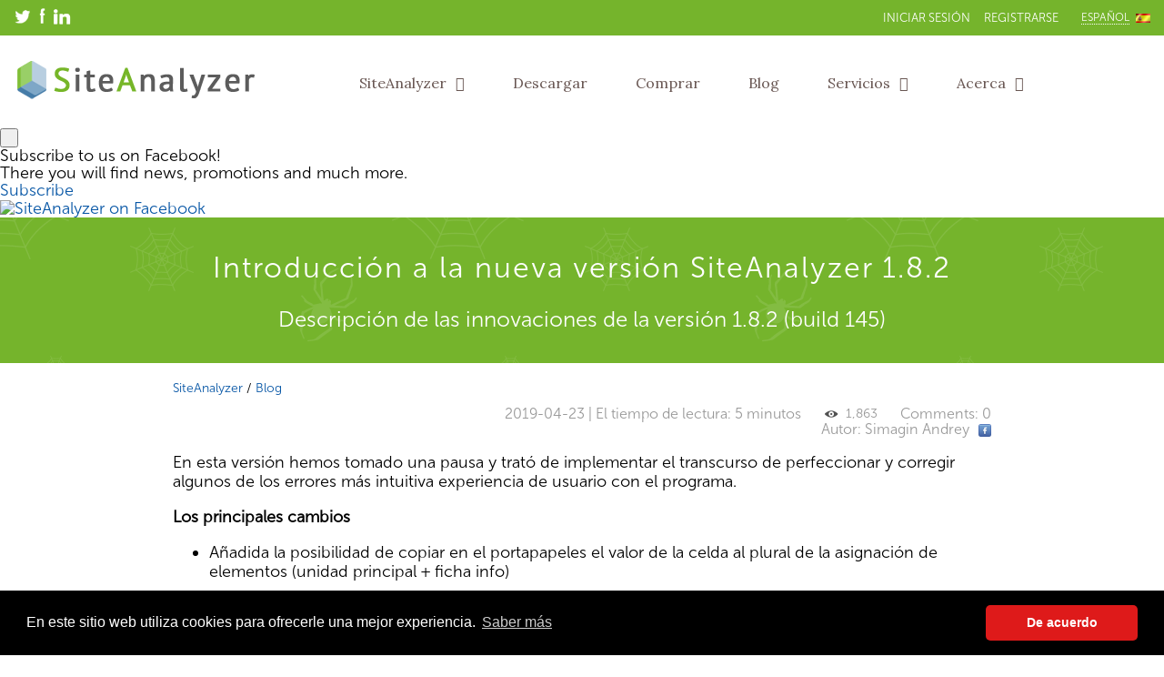

--- FILE ---
content_type: text/html; charset=UTF-8
request_url: https://site-analyzer.pro/es/news/version-1-8-2-bugs/
body_size: 6484
content:
<!DOCTYPE html>
<html lang="es">
	<head>
		<title>SiteAnalyzer 1.8.2: plural copiar celdas, la visualización de inicio de los proyectos, la limpieza de la base cuando se elimina de proyectos</title>
		<meta name="keywords" content="siteanalyzer, site, analyze">
		<meta name="description" content="En SiteAnalyzer 1.8.2 añadido la posibilidad de copiar en el portapapeles el valor de la celda al plural de selecciones, se ha añadido la visualización de descarga de grandes proyectos al comienzo del programa, en la sección de la Estructura del sitio es aadido muestra el número de páginas en las carpetas.">
		
		<meta name="viewport" content="width=device-width, user-scalable=no" />
<meta http-equiv="Content-Language" content="es">
<meta name="author" content="Created by BrokenByte Software"> 
<meta name="copyright" content="© 2016-2026 SiteAnalyzer">
<meta http-equiv="Content-Type" content="text/html; charset=utf-8">
<link rel="canonical" href="https://site-analyzer.pro/es/news/version-1-8-2-bugs/" />
<link rel="alternate" hreflang="zh" href="https://site-analyzer.pro/zh/news/version-1-8-2-bugs/" />
<link rel="alternate" hreflang="cs" href="https://site-analyzer.pro/cs/news/version-1-8-2-bugs/" />
<link rel="alternate" hreflang="de" href="https://site-analyzer.pro/de/news/version-1-8-2-bugs/" />
<link rel="alternate" hreflang="en" href="https://site-analyzer.pro/news/version-1-8-2-bugs/" />
<link rel="alternate" hreflang="es" href="https://site-analyzer.pro/es/news/version-1-8-2-bugs/" />
<link rel="alternate" hreflang="fr" href="https://site-analyzer.pro/fr/news/version-1-8-2-bugs/" />
<link rel="alternate" hreflang="it" href="https://site-analyzer.pro/it/news/version-1-8-2-bugs/" />
<link rel="alternate" hreflang="hi" href="https://site-analyzer.pro/hi/news/version-1-8-2-bugs/" />
<link rel="alternate" hreflang="in" href="https://site-analyzer.pro/in/news/version-1-8-2-bugs/" />
<link rel="alternate" hreflang="ja" href="https://site-analyzer.pro/ja/news/version-1-8-2-bugs/" />
<link rel="alternate" hreflang="ko" href="https://site-analyzer.pro/ko/news/version-1-8-2-bugs/" />
<link rel="alternate" hreflang="pl" href="https://site-analyzer.pro/pl/news/version-1-8-2-bugs/" />
<link rel="alternate" hreflang="pt" href="https://site-analyzer.pro/pt/news/version-1-8-2-bugs/" />
<link rel="alternate" hreflang="sr" href="https://site-analyzer.pro/sr/news/version-1-8-2-bugs/" />
<link rel="alternate" hreflang="tr" href="https://site-analyzer.pro/tr/news/version-1-8-2-bugs/" />
<link rel="alternate" hreflang="uk" href="https://site-analyzer.pro/uk/news/version-1-8-2-bugs/" />
<link rel="alternate" hreflang="be" href="https://site-analyzer.pro/be/news/version-1-8-2-bugs/" />
<link rel="alternate" hreflang="kz" href="https://site-analyzer.pro/kz/news/version-1-8-2-bugs/" />
<link rel="alternate" hreflang="x-default" href="https://site-analyzer.pro/news/version-1-8-2-bugs/" />
<link href="/favicon.ico" rel="shortcut icon">
<meta name="yandex-verification" content="2537dd968d55e3d6" />
<meta name="google-site-verification" content="l7dbGgTzBjySLp2RmMQBHxlWdkgukewB2mVH_OzAQuo" />
<!-- styles -->
<link rel="stylesheet" href="/css/fonts/FontAwesome/font-awesome.css" type="text/css" media="screen" />
<!--link rel="stylesheet" href="https://cdnjs.cloudflare.com/ajax/libs/font-awesome/4.4.0/css/font-awesome.css" type="text/css" /-->
<link rel="stylesheet" href="/js/flexSlider/flexslider.css" type="text/css" media="screen" />
<link rel="stylesheet" href="/js/fancybox/jquery.fancybox.css" type="text/css" media="screen" />
<link rel="stylesheet" href="/js/selecter/jquery.fs.selecter.css" type="text/css" media="screen" />
<link rel="stylesheet" href="/images/social-likes/social-likes_classic.css" type="text/css" />
<link rel="stylesheet" href="/css/style.css" type="text/css" media="all" />
<meta name="theme-color" content="#68A423">
<script type='text/javascript' src='/js/jquery-1.11.0.min.js'></script>
<script type="text/javascript" src="/js/selecter/jquery.fs.selecter.min.js"></script>
<script type="text/javascript" src="/js/jquery.doubleScroll.js"></script>
	<meta http-equiv="Content-Type" content="text/html; charset=utf-8"></head>
	<body>
				<div class="section section-top">
			<div class="section-inner">
				<div class="left-part">
					<!--img class="top-image" src="/images/logo_maj.png" width="82" height="20" alt="Majento" /-->
					<div class="socails">
						<a href="https://twitter.com/siteanalyzerpro" target="_blank"><img src="/images/social/link_twitter.png" alt="Twitter" title="Twitter" /></a>
						<a href="https://www.facebook.com/siteanalyzer.pro/" target="_blank"><img src="/images/social/link_facebook.png" alt="Facebook" title="Facebook" /></a>
						<!--a href="https://t.me/siteanalyzer_pro" target="_blank"><img src="/images/social/link_telegram.png" alt="Telegram" title="Telegram" /></a-->
						<a href="https://www.linkedin.com/in/andrey-simagin/" target="_blank"><img src="/images/social/link_linkedin.png" alt="Linkedin" title="Linkedin" /></a>
						<!--a href="https://www.pinterest.com/delpher_81/siteanalyzer/" target="_blank"><img src="/images/social/link_pinterest.png" alt="Pinterest" title="Pinterest" /></a-->
						<!--a href="https://www.producthunt.com/posts/siteanalyzer" target="_blank"><img src="/images/social/link_prodhunt.png" alt="Product Hunt" title="Product Hunt" /></a-->
					</div>
				</div>
				<div class="right-part">
					<div class="lang-switcher" id="lang-switcher">
					<ul class="top-menu">
						<li><a href="/login/">Iniciar sesión</a></li>
						<li><a href="/signup/">Registrarse</a></li>
					</ul>
						<a class="lang-switcher__link" href="https://site-analyzer.pro/es/" title="Selecciona tu idioma"><span>Español</span>&nbsp;<img src="/images/lang_es.png" alt="Español"></a>
						<div class="lang-switcher__modal">
							<a href="javascript:void(0);" class="lang-switcher__close"></a>
							<p class="lang-switcher__label">Selecciona tu idioma:</p>
							<div class="lang-switcher__items">
								<a class="lang-switcher__items-link" href="https://site-analyzer.pro/zh/"><span>简体中文</span>&nbsp;<img src="/images/lang_zh.png" alt="简体中文"></a>
								<a class="lang-switcher__items-link" href="https://site-analyzer.pro/cs/"><span>Čeština</span>&nbsp;<img src="/images/lang_cs.png" alt="Čeština"></a>
								<a class="lang-switcher__items-link" href="https://site-analyzer.pro/de/"><span>Deutsch</span>&nbsp;<img src="/images/lang_de.png" alt="Deutsch"></a>
								<a class="lang-switcher__items-link" href="https://site-analyzer.pro/"><span>English</span>&nbsp;<img src="/images/lang_en.png" alt="English"></a>
								<a class="lang-switcher__items-link" href="https://site-analyzer.pro/es/"><span>Español</span>&nbsp;<img src="/images/lang_es.png" alt="Español"></a>
								<a class="lang-switcher__items-link" href="https://site-analyzer.pro/fr/"><span>Français</span>&nbsp;<img src="/images/lang_fr.png" alt="Français"></a>
								<a class="lang-switcher__items-link" href="https://site-analyzer.pro/it/"><span>Italiano</span>&nbsp;<img src="/images/lang_it.png" alt="Italiano"></a>
								<a class="lang-switcher__items-link" href="https://site-analyzer.pro/hi/"><span>भारत</span>&nbsp;<img src="/images/lang_hi.png" alt="भारत"></a>
								<a class="lang-switcher__items-link" href="https://site-analyzer.pro/in/"><span>Indonesian</span>&nbsp;<img src="/images/lang_in.png" alt="Indonesian"></a>
								<a class="lang-switcher__items-link" href="https://site-analyzer.pro/ja/"><span>日本語</span>&nbsp;<img src="/images/lang_ja.png" alt="日本語"></a>
								<a class="lang-switcher__items-link" href="https://site-analyzer.pro/ko/"><span>한국어</span>&nbsp;<img src="/images/lang_ko.png" alt="한국어"></a>
								<a class="lang-switcher__items-link" href="https://site-analyzer.pro/pl/"><span>Polski</span>&nbsp;<img src="/images/lang_pl.png" alt="Polski"></a>
								<a class="lang-switcher__items-link" href="https://site-analyzer.pro/pt/"><span>Português (BR)</span>&nbsp;<img src="/images/lang_pt.png" alt="Português (BR)"></a>
								<a class="lang-switcher__items-link" href="https://site-analyzer.pro/sr/"><span>Srpski</span>&nbsp;<img src="/images/lang_sr.png" alt="Srpski"></a>
								<a class="lang-switcher__items-link" href="https://site-analyzer.pro/tr/"><span>Türkçe</span>&nbsp;<img src="/images/lang_tr.png" alt="Türkçe"></a>
								<a class="lang-switcher__items-link" href="https://site-analyzer.pro/uk/"><span>Українська</span>&nbsp;<img src="/images/lang_uk.png" alt="Українська"></a>
								<a class="lang-switcher__items-link" href="https://site-analyzer.pro/be/"><span>Беларускі</span>&nbsp;<img src="/images/lang_be.png" alt="Беларускі"></a>
								<a class="lang-switcher__items-link" href="https://site-analyzer.pro/kz/"><span>Қазақша</span>&nbsp;<img src="/images/lang_kz.png" alt="Қазақша"></a>
							</div>
						</div>
					</div>
					<script>
						$( document ).ready(function( $ ) {	
							$('.language-switcher').selecter({
								links: true,
								customClass: "languages"
							});
						});
					</script>
				</div>
			</div>
		</div>
		<div class="section section-header">
			<div class="section-inner">
				<a href="/es/" class="logo"><img src="/images/logo_new.gif" width="270" height="50" alt="Site-analyzer.ru"></a>
				<div class="menu-wrapper">
					<a href="javascript:void(0);" class="menu-link"></a>
					<ul class="main-menu">
						<!--li><a href="javascript:void(0);">Inicio<i class="fa fa-angle-down"></i></a-->
						<li><a href="javascript:void(0);">SiteAnalyzer<i class="fa fa-angle-down"></i></a>
						  <ul class="sub-menu">
							<li><a href="/es/news/">Noticias</a></li>
							<li><a href="/es/version-history/">Historial de versiones</a></li>
							<li><a href="/es/documentation/">Documentación</a></li>
							<li><a href="/es/faq/">Preguntas frecuentes (FAQ)</a></li>
							<li><a href="/es/screens/">Capturas de pantalla</a></li>
							<li><a href="/video/" target="_blank">Video</a></li>
							<li><a href="/es/otzyvy/">Opiniones</a></li>
							<li><a href="/articles/affiliate-program/" target="_blank">Programa de afiliación</a></li>
						  </ul>
						</li>
						<!--li><a href="/es/version-history/">Versiones</a></li-->
						<li><a href="/es/buy/">Descargar</a></li>
						<li><a href="/es/prices/">Comprar</a></li>
						<li><a href="/es/articles/">Blog</a></li>
						<li><a href="javascript:void(0);">Servicios<i class="fa fa-angle-down"></i></a>
						  <ul class="sub-menu">
							<li><a href="/soft/" target="_blank">Software de SEO</a></li>
							<!--li><a href="/es/services-seo/">Herramientas SEO</a></li-->
							<li><a href="/articles/seo-errors/">SEO Wiki</a></li>
							<li><a href="/services/" target="_blank">Promoción SEO</a></li>
						  </ul>
						</li>
						<li><a href="javascript:void(0);">Acerca<i class="fa fa-angle-down"></i></a>
						  <ul class="sub-menu">
							<li><a href="/es/about/">Acerca de nosotros</a></li>
							<li><a href="/es/our-team/">Nuestro equipo</a></li>
							<li><a href="/es/clients/">Nuestros clientes</a></li>
							<!--li><a href="/articles/affiliate-program/" target="_blank">Programa de afiliación</a></li-->
							<li><a href="/es/contacts/">Contactos</a></li>
						  </ul>
						</li>
					</ul>
				</div>
			</div>
		</div>
		<link href="/scripts/telegram-modal/telegram-modal.css" rel="stylesheet" type="text/css" media="all" />
		<script type="text/javascript" src="/scripts/telegram-modal/telegram-modal.js"></script>
		<div class="exitblock popup-fade">
			<div class="modal fade modal-leave-tg show" id="modal-leave-telegram" style="padding-right: 17px; display: block; opacity: 1" aria-modal="true" role="dialog">
				<div class="modal-dialog">
					<div class="modal-content">
						<button type="button" class="close" data-dismiss="modal" aria-label="Close"><img src="/scripts/telegram-modal/icon-krest.png" alt="" style="vertical-align: middle; border-style: none; margin-left: 4px; cursor: pointer;"><!--svg class="icon icon-cross"><use xlink:href="/pages/icons.svg?t=1665929296#cross"></use></svg--></button>
						<div class="modal-body">
							<div>
								<div class="modal-leave-tg-title">Subscribe to us on Facebook!</div>
								<div class="modal-leave-tg-description">There you will find news, promotions and much more.</div>
								<a href="https://www.facebook.com/siteanalyzer.pro/" target="_blank" class="modal-leave-tg-button" style="text-decoration:none">Subscribe</a>
							</div>
							<a href="https://www.facebook.com/siteanalyzer.pro/" target="_blank"><img src="/scripts/telegram-modal/modal-facebook.svg" alt="SiteAnalyzer on Facebook" style="vertical-align: middle; border-style: none"></a>
						</div>
					</div>
				</div>
			</div>
		</div>
				<div class="section section-green">
			<div class="section-inner section-page-inner text-white">
				<h1>Introducción a la nueva versión SiteAnalyzer 1.8.2</h1>
				<p class="t-a-center text_bigger">Descripción de las innovaciones de la versión 1.8.2 (build 145)</p>
			</div>
		</div>
		<div class="section section-content">
			<div class="section-inner section-inner-sm">
					<div class="st_breadcrumbs"><a href="/es/">SiteAnalyzer</a> / <a href="/es/articles/">Blog</a></div>
<div style="text-align: right; color:#999999">
	<div style="font-size: 16px; float:right; margin-left:25px;"><a style="color: #999999" href="/es/news/version-1-8-2-bugs/#new_comments">Comments: 0</a></div>
	<div style="font-size: 14px; float:right; margin-left:25px; margin-top:1px"><img src="/images/articles_views.png" style="vertical-align:middle"> &nbsp;1,863</div>
	<div style="font-size: 16px; float:right">2019-04-23 | El tiempo de lectura: 5 minutos</div>
	<div style="clear:both"></div>
	<div style="font-size: 14px; float:right; margin-left:10px; margin-top:1px"><a href="https://www.facebook.com/siteanalyzer.pro" target="_blank" rel="nofollow"><img src="/images/social/link_facebook_sm.png" alt="Facebook" width="14" border="0" style="vertical-align:middle"></a></div>
	<div style="font-size: 16px; float:right">Autor: Simagin Andrey</div>
</div><div style="clear:both"></div><p>En esta versión hemos tomado una pausa y trató de implementar el transcurso de perfeccionar y corregir algunos de los errores más intuitiva experiencia de usuario con el programa.</p>

<p><strong>Los principales cambios</strong></p>
<ul>
  <li>Añadida la posibilidad de copiar en el portapapeles el valor de la celda al plural de la asignación de elementos (unidad principal + ficha info)</li>
</ul>
<div class="t-a-center"><img src="/images/screens/versions/1.8.2/multiselect-en.png" alt="SiteAnalyzer, multiselect" border="0"></div>
<ul>
  <li>Añadida la visualización de descarga de los proyectos al inicio del programa</li>
</ul>
<div class="t-a-center"><img src="/images/screens/versions/1.8.2/esc-on-load-en.png" alt="SiteAnalyzer, escape on load" border="0"></div>
<ul>
  <li>Añadida la visualización de exportación de proyectos en Excel/CSV</li>
</ul>
<div class="t-a-center"><img src="/images/screens/versions/1.8.2/export-excel-en.png" alt="SiteAnalyzer, export excel" border="0"></div>
<ul>
  <li>En la sección &quot;la Estructura del sitio&quot; agregó muestra el número de páginas en las carpetas</li>
</ul>
<div class="t-a-center"><img src="/images/screens/versions/1.8.2/site-structure-en.png" alt="SiteAnalyzer, site structure" border="0"></div>

<p><strong>Otros cambios</strong></p>
<ul>
  <li>Añadida la limpieza automática de la base de la eliminación de los proyectos</li>
  <li>Se ha corregido no siempre correctamente exportación de datos</li>
  <li>Corregido que éste se bloquee y de emergencia que se cierre el programa de navegación de la pestaña info</li>
</ul>
<link rel="stylesheet" href="/js/rateit/rateit.css" type="text/css" media="screen" />
<script type="text/javascript" src="/js/rateit/jquery.rateit.min.js"></script>
<script type="text/javascript" src="/js/rateit.js"></script>
<div class="votes-wrapper">Evalúe el artículo <div class="rateit" data-rateit-value="0" data-rateit-uid="190" data-rateit-resetable="false" data-rateit-mode="font"></div><div class="votes-wrapper__value"><span id="votes-value">0</span>/5</div><i class="fa fa-user"></i><span class="votes-wrapper__result">0</span></div><br>
				<div class="t-a-center"><br>
					<a class="button" href="/files/SiteAnalyzer_x64_Setup.exe">Descargar SiteAnalyzer x64 (9 Mb) &darr;</a>
					&nbsp;
					<a class="button button-green-flat" href="/files/SiteAnalyzer_x32_Setup.exe">Descargar SiteAnalyzer x32 (8 Mb) &darr;</a>
				</div>

				  <div class="social-likes m-t-lg">
							<div class="facebook" title="Share on Facebook">Facebook</div>
							<div class="twitter" title="Share on Twitter">Twitter</div>
							<div class="pinterest" title="Share on Pinterest">Pinterest</div>
				  </div>
			  <br><br>
			  <div style="clear: both"></div>
<div class="white-box-question"><div style="margin-left: 15px">
<script type="text/javascript">
$(document).ready(function(){
    $(".btn-reply").click(function(){
        var id = $(this).attr('data-comid');
		$("#panel_edit_" + id).slideToggle("fast");
        $(this).toggleClass("active"); return false;
    });
});
</script>
<p style="margin-top:9px; margin-bottom:22px"><strong>0 comments<a name="new_comments"></a></strong></p>
<p class="href_underline">You must be <a href="/login/" target="_blank">logged</a> to leave a comment.</p>
<br>
</div></div>

<p><strong><a href="/es/news/">&lt;&lt; Atrás</a></strong></p>

		  </div>
		</div>
		<div class="section section-4">
			<div class="section-inner">
				<h3 class="t-a-center">Nuestros clientes</h3>
				<div id="slick-slider" class="slider">
					<div><img src="/images/clients/gpbatteries.com.gif" alt="" /></div>
					<div><img src="/images/clients/veka.png" alt="" /></div>
					<div><img src="/images/clients/duckduckgo.png" alt="" /></div>
					<div><img src="/images/clients/seznam.png" alt="" /></div>
					<div><img src="/images/clients/prg.aero.png" alt="" /></div>
					<div><img src="/images/clients/optimerch.de.gif" alt="" /></div>
					<div><img src="/images/clients/linkprofit.gif" alt="" /></div>
					<div><img src="/images/clients/platinental.gif" alt="" /></div>
					<div><img src="/images/clients/maxblogging.gif" alt="" /></div>
					<div><img src="/images/clients/bosco.ru.gif" alt="" /></div>
					<div><img src="/images/clients/fbkcs.png" alt="" /></div>
					<div><img src="/images/clients/greendiamonds.gif" alt="" /></div>
					<div><img src="/images/clients/haloszem.gif" alt="" /></div>
					<div><img src="/images/clients/flash-vision.gif" alt="" /></div>
					<div><img src="/images/clients/go-informator.png" alt="" /></div>
					<div><img src="/images/clients/gmx.png" alt="" /></div>
					<div><img src="/images/clients/stonecom.png" alt="" /></div>
					<div><img src="/images/clients/alphapet.png" alt="" /></div>
					<div><img src="/images/clients/pelican-style.png" alt="" /></div>
					<div><a href="/es/clients/"><img src="/images/clients/_clear.gif" alt="" border="0"></a></div>
				</div>
				<div id="slick-slider2" class="slider">
					<div><img src="/images/clients/gpbatteries.com.gif" alt="" /></div>
					<div><img src="/images/clients/veka.png" alt="" /></div>
					<div><img src="/images/clients/duckduckgo.png" alt="" /></div>
					<div><img src="/images/clients/seznam.png" alt="" /></div>
					<div><img src="/images/clients/prg.aero.png" alt="" /></div>
					<div><img src="/images/clients/optimerch.de.gif" alt="" /></div>
					<div><img src="/images/clients/linkprofit.gif" alt="" /></div>
					<div><img src="/images/clients/platinental.gif" alt="" /></div>
					<div><img src="/images/clients/maxblogging.gif" alt="" /></div>
					<div><img src="/images/clients/bosco.ru.gif" alt="" /></div>
					<div><img src="/images/clients/fbkcs.png" alt="" /></div>
					<div><img src="/images/clients/greendiamonds.gif" alt="" /></div>
					<div><img src="/images/clients/haloszem.gif" alt="" /></div>
					<div><img src="/images/clients/flash-vision.gif" alt="" /></div>
					<div><img src="/images/clients/go-informator.png" alt="" /></div>
					<div><img src="/images/clients/gmx.png" alt="" /></div>
					<div><img src="/images/clients/stonecom.png" alt="" /></div>
					<div><img src="/images/clients/alphapet.png" alt="" /></div>
					<div><img src="/images/clients/pelican-style.png" alt="" /></div>
					<div><a href="/es/clients/"><img src="/images/clients/_clear.gif" alt="" border="0"></a></div>
				</div>
			</div>
		</div>
		<div class="section section-footer-1">
			<div class="section-inner section-inner-mmd">
					<div class="footer-logo">
						<a href="/es/"><img src="/images/logo_footer.png" alt="SiteAnalyzer" border="0" /></a>
					</div>
					<div class="footer-menu-wrapper">
						<div class="footer-menu-title">SiteAnalyzer</div>
						<ul class="footer-menu">
							<li><a href="/es/news/">Noticias</a></li>
							<li><a href="/es/version-history/">Versiones</a></li>
							<li><a href="/es/prices/">Precios</a></li>
							<li><a href="/es/buy/">Descargar</a></li>
							<li><a href="/es/documentation/">Documentación</a> <span style="color: #666666">/</span> <a href="/es/faq/">FAQ</a></li>
							<li><a href="/es/articles/">Blog</a></li>
						</ul>
					</div>
					<!--div class="footer-menu-wrapper">
						<div class="footer-menu-title">Acuerdos</div>
						<ul class="footer-menu">
							<li><a href="/es/confidence/">Politica de privacidad</a></li>
							<li><a href="/es/user-agreement/">Acuerdo con usuario</a></li>
						</ul>
					</div-->
					<div class="footer-menu-wrapper">
						<div class="footer-menu-title">Servicios</div>
						<ul class="footer-menu">
							<!--li><a href="/es/services-seo/">Herramientas de SEO</a></li-->
							<li><a href="/soft/">SEO Soft</a></li>
							<li><a href="/articles/seo-errors/">SEO Wiki</a></li>
							<li><a href="/soft/seo-extension/">SEO Extension</a></li>
						</ul>
					</div>
					<div class="footer-menu-wrapper">
						<div class="footer-menu-title">Acerca de</div>
						<ul class="footer-menu">
							<li><a href="/es/about/">Acerca de nosotros</a></li>
							<li><a href="/es/our-team/">Nuestro equipo</a></li>
							<li>&nbsp;</li>
							<li>&nbsp;</li>
							<li><a href="https://www.producthunt.com/posts/siteanalyzer?utm_source=badge-featured&utm_medium=badge&utm_souce=badge-siteanalyzer" target="_blank" rel="nofollow"><img src="https://api.producthunt.com/widgets/embed-image/v1/featured.svg?post_id=160033&theme=light" alt="SiteAnalyzer - Website SEO Crawler for technical audit of the websites" width="200px" /></a></li>
						</ul>
					</div>
					<div class="footer-menu-wrapper">
						<div class="footer-menu-title">Contactos</div>
						<ul class="footer-menu">
							<!--li><a href="https://www.producthunt.com/posts/siteanalyzer" target="_blank">Product Hunt</a></li-->
							<!--li><a href="https://discord.gg/c7mfs7GYBt" target="_blank">Foro (Discord)</a></li-->
							<li><a href="/es/contacts/">Feedback</a></li>
							<li><a href="/account/client-support/">Support</a></li>
							<li>&nbsp;</li>
							<li>&nbsp;</li>
							<li><a href="/confidence/">Politica de privacidad</a></li>
							<li><a href="/user-agreement/">Acuerdo con usuario</a></li>
						</ul>
					</div>
			</div>
		</div>
		<div class="section section-footer-2">
			<div class="section-inner">
				<!--div class="t-a-center m-b-sm"><img src="/images/copyrights_gee.png" alt="GEE" /></div-->
				<!--div class="t-a-center"><img src="/images/copyrights.png" alt="Copyrights" /></div-->
				<div class="footer-text m-t-md" style="max-width: 900px">
					<div class="socails">
						<span class="socials-label"><!--Redes sociales-->Social</span>
						<a href="https://www.facebook.com/siteanalyzer.pro/" target="_blank"><img src="/images/social/link_facebook.png" alt="Facebook" title="Facebook" /></a>
						<a href="https://twitter.com/siteanalyzerpro" target="_blank"><img src="/images/social/link_twitter.png" alt="Twitter" title="Twitter" /></a>
						<a href="https://www.linkedin.com/in/andrey-simagin/" target="_blank" style="margin-left: 6px"><img src="/images/social/link_linkedin.png" alt="Linkedin" title="Linkedin" /></a>
						<a href="https://t.me/siteanalyzer_pro" target="_blank" style="margin-left: 6px"><img src="/images/social/link_telegram.png" alt="Telegram" title="Telegram" /></a>
						<!--a href="https://www.pinterest.com/delpher_81/siteanalyzer/" target="_blank" style="margin-left: 6px"><img src="/images/social/link_pinterest.png" alt="Pinterest" title="Pinterest" /></a-->
					</div>
					<div class="copyright">
						&copy; Copyright 2016-2026 &laquo;SiteAnalyzer&raquo;. Todos los derechos reservados					</div>
					<div class="copyright">
						Developed by <a href="https://brokenbyte.biz/" target="_blank">BrokenByte Software</a>
					</div>
				</div>
			</div>
		</div>

		<script defer src="/js/flexSlider/jquery.flexslider-min.js"></script>
		<script type="text/javascript" src="/js/fancybox/jquery.fancybox.js"></script>
		<script src="/images/social-likes/social-likes.min.js"></script>
		<script type='text/javascript' src='/js/custom.js'></script>

		<link rel="stylesheet" href="/js/slick/slick-theme.css" type="text/css" />
		<link rel="stylesheet" href="/js/slick/slick.css" type="text/css" />
		<script type="text/javascript" src="/js/slick/slick.min.js"></script>

<link rel="stylesheet" type="text/css" href="/js/cookie/cookieconsent.min.css" />
<script src="/js/cookie/cookieconsent.min.js"></script>
<script>
    window.addEventListener("load", function(){
        window.cookieconsent.initialise({
            "palette": {
                "popup": {
                    "background": "#000"
                },
                "button": {
                    "background": "#de1a1a"
                }
            },
            "theme": "classic",
            "content": {
                "message": "En este sitio web utiliza cookies para ofrecerle una mejor experiencia.",
                "dismiss": "De acuerdo",
                "link": "Saber más"
            }
        })});
</script>

<script type="text/javascript" >
   (function(m,e,t,r,i,k,a){m[i]=m[i]||function(){(m[i].a=m[i].a||[]).push(arguments)};
   m[i].l=1*new Date();
   for (var j = 0; j < document.scripts.length; j++) {if (document.scripts[j].src === r) { return; }}
   k=e.createElement(t),a=e.getElementsByTagName(t)[0],k.async=1,k.src=r,a.parentNode.insertBefore(k,a)})
   (window, document, "script", "https://cdn.jsdelivr.net/npm/yandex-metrica-watch/tag.js", "ym");

   ym(42710634, "init", {
        clickmap:true,
        trackLinks:true,
        accurateTrackBounce:true,
        webvisor:true
   });
</script>
<noscript><div><img src="https://mc.yandex.ru/watch/42710634" style="position:absolute; left:-9999px;" alt="" /></div></noscript>

<script>
  (function(i,s,o,g,r,a,m){i['GoogleAnalyticsObject']=r;i[r]=i[r]||function(){
  (i[r].q=i[r].q||[]).push(arguments)},i[r].l=1*new Date();a=s.createElement(o),
  m=s.getElementsByTagName(o)[0];a.async=1;a.src=g;m.parentNode.insertBefore(a,m)
  })(window,document,'script','https://www.google-analytics.com/analytics.js','ga');

  ga('create', 'UA-90357130-3', 'auto');
  ga('send', 'pageview');
</script>

</body>
</html>

--- FILE ---
content_type: text/css
request_url: https://site-analyzer.pro/js/selecter/jquery.fs.selecter.css
body_size: 1511
content:
/* 
 * Selecter v3.2.4 - 2015-01-07 
 * A jQuery plugin for replacing default select elements. Part of the Formstone Library. 
 * http://formstone.it/selecter/ 
 * 
 * Copyright 2015 Ben Plum; MIT Licensed 
 */


.selecter {
  position: relative;
  display: inline-block;
  vertical-align: middle;
  margin: 10px 0;
  z-index: 1;
}
.selecter:focus {
  box-shadow: none;
  outline: none;
}
.selecter,
.selecter * {
  -webkit-user-select: none !important;
     -moz-user-select: none !important;
      -ms-user-select: none !important;
          user-select: none !important;
}
.selecter,
.selecter *,
.selecter *:before,
.selecter *:after {
  box-sizing: border-box;
}
.selecter-element {
  width: 100%;
  height: 100%;
  position: absolute;
  left: 0;
  opacity: 0;
  z-index: -1;
}
.selecter-element,
.selecter-element:focus {
  outline: none;
  -webkit-tap-highlight-color: rgba(255, 255, 255, 0);
  -webkit-tap-highlight-color: transparent;
}
.no-opacity .selecter-element {
  left: -999999px;
}
.selecter-selected {
	position: relative;
    background: #ffffff;
    border: 2px solid #e8e8e8;
    color: #7f7f7f;
    cursor: pointer;
    display: block;
    font-size: 1.5em;
    margin: 0;
    overflow: hidden;
    padding: 15px 40px 13px 30px;
    text-overflow: clip;
    z-index: 2;
    border-radius: 25px;
    text-align: left;
    min-width: 150px;
}
.selecter-selected:after {
  background: url(../images/select-arrow.jpg) 0 0 no-repeat;
  height: 9px;
  width: 15px;
  position: absolute;
  top: 0;
  right: 16px;
  bottom: 0;
  content: '';
  display: block;
  margin: auto 0;
}
.no-touch .selecter-selected:hover {
  color: #333333;
}
.no-touch .selecter.disabled .selecter-selected:hover {
  color: #cccccc;
}
.selecter-options {
	width: 100%;
    max-height: 260px;
    position: absolute;
    top: 100%;
    left: 0;
    border: 2px solid #e8e8e8;
    border-width: 0 2px 2px;
    background-color: #ffffff;
    display: none;
    margin: 0;
    overflow: auto;
    overflow-x: hidden;
    padding: 0;
    z-index: 55;
    border-radius: 0 0 25px 25px;
}
.selecter-options.scroller {
  position: absolute;
}
.no-opacity .selecter-options {
  width: auto;
}
.selecter-group {
  border-bottom: 1px solid #cccccc;
  color: #999999;
  display: block;
  font-size: 1.1em;
  padding: 10px 15px;
  text-transform: uppercase;
}
.selecter-item {
  width: 100%;
  background: #ffffff;
  border-bottom: 1px solid #cccccc;
  color: #222222;
  cursor: pointer;
  display: block;
  font-size: 1.3em;
  margin: 0;
  overflow: hidden;
  padding: 10px 30px;
  text-decoration: none;
  text-overflow: ellipsis;
  text-align: left;
}
.selecter-item.placeholder {
  display: none;
}
.selecter-item.selected {
  background: #eeeeee;
}
.selecter-item.disabled {
  color: #999999;
  cursor: default;
}
.selecter-item:first-child {
  border-radius: 0;
}
.selecter-item:last-child {
  border-bottom: 0;
  border-radius: 0 0 2px 2px;
}
.no-touch .selecter-item:hover,
.no-touch .selecter-item.selected:hover {
  color: #333333;
  background-color: #cccccc;
}
.selecter-item.disabled,
.no-touch .selecter-item.disabled:hover {
  color: #cccccc;
  background-color: #ffffff;
}
.selecter.open {
  z-index: 3;
}
.selecter.open .selecter-selected {
   z-index: 51;
   border-radius: 25px 25px 0 0;
}
.selecter.open .selecter-selected,
.selecter.focus .selecter-selected {
  background-color: #ffffff;
}
.selecter.open .selecter-selected:after{
	transform: rotate(180deg);
}
.selecter.cover .selecter-options {
  border-width: 1px;
  top: 0;
  border-radius: 3px;
}
.selecter.cover .selecter-options .selecter-item.first {
  border-radius: 3px 3px 0 0;
}
.selecter.cover.open .selecter-selected {
  z-index: 49;
  border-radius: 3px 3px 0 0;
}
.selecter.bottom .selecter-options {
  top: auto;
  bottom: 100%;
  border-width: 1px 1px 0;
}
.selecter.bottom .selecter-item:last-child {
  border: none;
}
.selecter.bottom.open .selecter-selected {
  border-radius: 0 0 3px 3px;
}
.selecter.bottom.open .selecter-options {
  border-radius: 3px 3px 0 0;
}
.selecter.bottom .cover .selecter-options {
  top: auto;
  bottom: 0;
}
.selecter.bottom .cover.open .selecter-selected {
  border-radius: 3px;
}
.selecter.bottom .cover.open .selecter-options {
  border-radius: 3px;
}
.selecter.multiple .selecter-options {
  width: 100%;
  position: static;
  border-width: 1px;
  display: block;
  border-radius: 3px;
  box-shadow: none;
}
.selecter.disabled .selecter-selected {
  background: #ffffff;
  border-color: #cccccc;
  color: #cccccc;
  cursor: default;
}
.selecter.disabled .selecter-options {
  background: #ffffff;
  border-color: #cccccc;
}
.selecter.disabled .selecter-group,
.selecter.disabled .selecter-item {
  border-color: #cccccc;
  color: #cccccc;
  cursor: default;
}
.selecter.disabled .selecter-item.selected,
.no-touch .selecter.disabled .selecter-item.selected:hover {
  background: #fafafa;
}
.selecter.disabled .selecter-item,
.no-touch .selecter.disabled .selecter-item:hover {
  color: #cccccc;
  background-color: #ffffff;
}
.selecter-options.scroller {
  overflow: hidden;
}
.selecter-options.scroller .scroller-content {
  max-height: 260px;
  padding: 0;
}
@media screen and (max-width: 740px) {
  .selecter {
    /* max-width: 40%; */
  }
}
@media screen and (max-width: 500px) {
  .selecter {
    max-width: 100%;
  }
}
.blue-selecter .selecter-selected{
	border-color: #42b3e5;
    color: #42b3e5;
    font-size: 1.4em;
    font-weight: 400;
    text-align: center;
    text-transform: none;
    padding: 8px 40px 8px 30px;
}
.blue-selecter .selecter-selected:after{
	background: url(../images/select-arrow-blue.jpg) 0 0 no-repeat;
    height: 9px;
    width: 15px;
}
.blue-selecter .selecter-options{
	border-color: #42b3e5;
	color: #42b3e5;	
}
.blue-selecter .selecter-item.selected{
	background-color: #c8eeff;
    text-align: center;
    border-color: #c8eeff;
    color: #42b3e5;
    font-size: 1.6em;
    font-weight: 300;
    padding: 8px 5px;
}
.blue-selecter .selecter-item{
	text-align: center;
    border-color: #c8eeff;
    color: #42b3e5;
    font-size: 1.6em;
    font-weight: 300;
    padding: 8px 5px;
}

--- FILE ---
content_type: text/css
request_url: https://site-analyzer.pro/css/style.css
body_size: 10328
content:
/**
* @section fonts
*/

@import url("https://fonts.googleapis.com/css?family=Lora:400,400i,700,700i&subset=cyrillic-ext&display=swap");
@font-face {
	font-family: "MuseoSansRegular";
	src: url("/css/fonts/MuseoSans/MuseoSansRegular/MuseoSansRegular.eot");
	src: url("/css/fonts/MuseoSans/MuseoSansRegular/MuseoSansRegular.eot?#iefix") format("embedded-opentype"), url("/css/fonts/MuseoSans/MuseoSansRegular/MuseoSansRegular.woff") format("woff"), url("/css/fonts/MuseoSans/MuseoSansRegular/MuseoSansRegular.ttf") format("truetype");
	font-style: normal;
	font-weight: normal;
	font-display: swap;
}

/**
* @section helpers
*/

/* MARGINS & PADDINGS */

.p-none {
	padding: 0;
}

.p-xxs {
	padding: 5px;
}

.p-xs {
	padding: 10px;
}

.p-sm {
	padding: 15px;
}

.p-m {
	padding: 20px;
}

.p-md {
	padding: 25px;
}

.p-lg {
	padding: 30px;
}

.p-xl {
	padding: 40px;
}

.p-w-xs {
	padding: 0 10px;
}

.p-w-sm {
	padding: 0 15px;
}

.p-w-m {
	padding: 0 20px;
}

.p-w-md {
	padding: 0 25px;
}

.p-w-lg {
	padding: 0 30px;
}

.p-w-xl {
	padding: 0 40px;
}

.m-xxs {
	margin: 2px 4px;
}

.m-xs {
	margin: 5px;
}

.m-sm {
	margin: 10px;
}

.m {
	margin: 15px;
}

.m-md {
	margin: 20px;
}

.m-lg {
	margin: 30px;
}

.m-xl {
	margin: 50px;
}

.m-none {
	margin: 0;
}

.m-l-none {
	margin-left: 0;
}

.m-l-xs {
	margin-left: 5px;
}

.m-l-sm {
	margin-left: 10px;
}

.m-l {
	margin-left: 15px;
}

.m-l-md {
	margin-left: 20px;
}

.m-l-lg {
	margin-left: 30px;
}

.m-l-xl {
	margin-left: 40px;
}

.m-l-n-xxs {
	margin-left: -1px;
}

.m-l-n-xs {
	margin-left: -5px;
}

.m-l-n-sm {
	margin-left: -10px;
}

.m-l-n {
	margin-left: -15px;
}

.m-l-n-md {
	margin-left: -20px;
}

.m-l-n-lg {
	margin-left: -30px;
}

.m-l-n-xl {
	margin-left: -40px;
}

.m-t-none {
	margin-top: 0;
}

.m-t-xxs {
	margin-top: 1px;
}

.m-t-xs {
	margin-top: 5px;
}

.m-t-sm {
	margin-top: 10px;
}

.m-t {
	margin-top: 15px;
}

.m-t-md {
	margin-top: 20px;
}

.m-t-lg {
	margin-top: 30px;
}

.m-t-xl {
	margin-top: 40px;
}

.m-t-xxl {
	margin-top: 60px;
}

.m-t-n-xxs {
	margin-top: -1px;
}

.m-t-n-xs {
	margin-top: -5px;
}

.m-t-n-sm {
	margin-top: -10px;
}

.m-t-n {
	margin-top: -15px;
}

.m-t-n-md {
	margin-top: -20px;
}

.m-t-n-lg {
	margin-top: -30px;
}

.m-t-n-xl {
	margin-top: -40px;
}

.m-r-none {
	margin-right: 0;
}

.m-r-xxs {
	margin-right: 1px;
}

.m-r-xs {
	margin-right: 5px;
}

.m-r-sm {
	margin-right: 10px;
}

.m-r {
	margin-right: 15px;
}

.m-r-md {
	margin-right: 20px;
}

.m-r-lg {
	margin-right: 30px;
}

.m-r-xl {
	margin-right: 40px;
}

.m-r-n-xxs {
	margin-right: -1px;
}

.m-r-n-xs {
	margin-right: -5px;
}

.m-r-n-sm {
	margin-right: -10px;
}

.m-r-n {
	margin-right: -15px;
}

.m-r-n-md {
	margin-right: -20px;
}

.m-r-n-lg {
	margin-right: -30px;
}

.m-r-n-xl {
	margin-right: -40px;
}

.m-b-none {
	margin-bottom: 0;
}

.m-b-xxs {
	margin-bottom: 1px;
}

.m-b-xs {
	margin-bottom: 5px;
}

.m-b-sm {
	margin-bottom: 10px;
}

.m-b {
	margin-bottom: 15px;
}

.m-b-md {
	margin-bottom: 20px;
}

.m-b-lg {
	margin-bottom: 30px;
}

.m-b-xl {
	margin-bottom: 40px;
}

.m-b-n-xxs {
	margin-bottom: -1px;
}

.m-b-n-xs {
	margin-bottom: -5px;
}

.m-b-n-sm {
	margin-bottom: -10px;
}

.m-b-n {
	margin-bottom: -15px;
}

.m-b-n-md {
	margin-bottom: -20px;
}

.m-b-n-lg {
	margin-bottom: -30px;
}

.m-b-n-xl {
	margin-bottom: -40px;
}

.space-15 {
	margin: 15px 0;
}

.space-20 {
	margin: 20px 0;
}

.space-25 {
	margin: 25px 0;
}

.space-30 {
	margin: 30px 0;
}


/**
* @section common
*/

body {
	font-family: "MuseoSansRegular", sans-serif;
	color: #000000;
	font-size: 18px;
	line-height: 1.1;
	min-height: 100vh;
	margin: 0;
	padding: 0;
}

.section {
	width: calc(100% - 30px);
	padding: 0px 15px;
}

.section-inner {
	padding: 20px 0px;
	max-width: 1250px;
	margin: 0px auto;
}

.section-inner-lg {
	max-width: 1220px;
}

.section-inner-md {
	max-width: 1070px;
}

.section-inner-mmd {
	max-width: 1055px;
}

.section-inner-sm {
	max-width: 900px;
}

.section-inner-xs {
	max-width: 600px;
}

.section-page-inner {
	padding-bottom: 25px !important;
}

.section-page-inner h1 {
	font-size: 32px;
	padding: 15px 20px;
}

.section-content {
	min-height: 35vh; /* remove white bar at the bottom when the page height is low */
}

.section-content p {
	margin: 1em 0;
	line-height: 1.2;
}

.section-content li {
	list-style-position: outside;
	line-height: 1.2;
}

.t-a-right {
	text-align: right;
}

.t-a-center {
	text-align: center;
}

.t-a-left {
	text-align: left;
}

h1 {
	font-size: 36px;
	color: #ffffff;
	font-weight: 500;
	line-height: 1.2;
	text-align: center;
	letter-spacing: 2px;
}

h2 {
	font-size: 30px;
	font-weight: normal;
	color: #4E4E4E;
	letter-spacing: 2px;
}

h3 {
	font-size: 24px;
	font-weight: normal;
	color: #4E4E4E;
}

.section-inner-sm h3,
.section-inner-sm h2,
.section-inner-xs h3,
.section-inner-xs h2 {
	font-size: 18px;
	font-weight: bold;
}

h4 {
	font-size: 24px;
}

h5 {
	font-size: 22px;
}

h6 {
	font-size: 20px;
}

h1,
.h1,
h2,
.h2,
h3,
.h3 {
	margin-top: 20px;
	margin-bottom: 10px;
}

.p-b-none,
h1.p-b-none {
	padding-bottom: 0px;
}

a {
	color: #0857A6;
	text-decoration: none;
}

a:hover {
	text-decoration: underline;
}

li {
	list-style-position: inside;
}

.text_bold {
	font-weight: bold;
}

.text_uppercase {
	text-transform: uppercase;
}

.text_lowercase {
	text-transform: lowercase;
}

.text_bigger {
	font-size: 24px;
}

.small_font_button {
	font-size: 12px;
	font-family: Arial, Helvetica, sans-serif;
	line-height: 1.25em;
	font-weight: 100;
}

.button,
input[type="submit"] {
	display: inline-block;
	color: #ffffff;
	font-size: 16px;
	font-weight: 700;
	text-align: center;
	padding: 12px 19px 12px;
	line-height: 1;
	background: #adcd3a;
	background: -moz-linear-gradient(top, #adcd3a 0%, #80ae24 100%);
	background: -webkit-gradient(left top, left bottom, color-stop(0%, #adcd3a), color-stop(100%, #80ae24));
	background: -webkit-linear-gradient(top, #adcd3a 0%, #80ae24 100%);
	background: -o-linear-gradient(top, #adcd3a 0%, #80ae24 100%);
	background: -ms-linear-gradient(top, #adcd3a 0%, #80ae24 100%);
	background: linear-gradient(to bottom, #adcd3a 0%, #80ae24 100%);
	filter: progid:DXImageTransform.Microsoft.gradient( startColorstr='#adcd3a', endColorstr='#80ae24', GradientType=0);
	-webkit-border-radius: 3px;
	-moz-border-radius: 3px;
	-ms-border-radius: 3px;
	border-radius: 3px;
	-moz-transition: background-color 0.5;
	-o-transition: background-color 0.5;
	-webkit-transition: background-color 0.5;
	transition: background-color 0.5;
	box-shadow: none;
	border: 1px solid #83a425;
	cursor: pointer;
}

.button:hover,
input[type="submit"]:hover {
	text-decoration: none;
	background: #80ae24;
	background: -moz-linear-gradient(top, #80ae24 0%, #adcd3a 100%);
	background: -webkit-gradient(left top, left bottom, color-stop(0%, #80ae24), color-stop(100%, #adcd3a));
	background: -webkit-linear-gradient(top, #80ae24 0%, #adcd3a 100%);
	background: -o-linear-gradient(top, #80ae24 0%, #adcd3a 100%);
	background: -ms-linear-gradient(top, #80ae24 0%, #adcd3a 100%);
	background: linear-gradient(to bottom, #80ae24 0%, #adcd3a 100%);
	filter: progid:DXImageTransform.Microsoft.gradient( startColorstr='#80ae24', endColorstr='#adcd3a', GradientType=0);
}

.button_green_btn,
input[type="submit"].button_green_btn {
	display: inline-block;
	color: #ffffff;
	font-size: 16px;
	font-weight: 700;
	text-align: center;
	padding: 12px 19px 12px;
	line-height: 1;
	background: #80ae24;
	background: -moz-linear-gradient(top, #80ae24 0%, #80ae24 100%);
	background: -webkit-gradient(left top, left bottom, color-stop(0%, #80ae24), color-stop(100%, #80ae24));
	background: -webkit-linear-gradient(top, #80ae24 0%, #80ae24 100%);
	background: -o-linear-gradient(top, #80ae24 0%, #80ae24 100%);
	background: -ms-linear-gradient(top, #80ae24 0%, #80ae24 100%);
	background: linear-gradient(to bottom, #80ae24 0%, #80ae24 100%);
	filter: progid:DXImageTransform.Microsoft.gradient( startColorstr='#80ae24', endColorstr='#80ae24', GradientType=0);
	-webkit-border-radius: 25px;
	-moz-border-radius: 25px;
	-ms-border-radius: 25px;
	border-radius: 25px;
	-moz-transition: background-color 0.5;
	-o-transition: background-color 0.5;
	-webkit-transition: background-color 0.5;
	transition: background-color 0.5;
	box-shadow: none;
}

.button_green_btn:hover,
input[type="submit"]:hover {
	text-decoration: none;
	background: #adcd3a;
	background: -moz-linear-gradient(top, #adcd3a 0%, #adcd3a 100%);
	background: -webkit-gradient(left top, left bottom, color-stop(0%, #adcd3a), color-stop(100%, #adcd3a));
	background: -webkit-linear-gradient(top, #adcd3a 0%, #adcd3a 100%);
	background: -o-linear-gradient(top, #adcd3a 0%, #adcd3a 100%);
	background: -ms-linear-gradient(top, #adcd3a 0%, #adcd3a 100%);
	background: linear-gradient(to bottom, #adcd3a 0%, #adcd3a 100%);
	filter: progid:DXImageTransform.Microsoft.gradient( startColorstr='#adcd3a', endColorstr='#adcd3a', GradientType=0);
}

.button_gray_btn,
input[type="submit"].button_green_btn {
	display: inline-block;
	color: #737373;
	font-size: 12px;
	font-weight: 700;
	text-align: center;
	padding: 9px 14px 9px;
	line-height: 1;
	background: #cccccc;
	background: -moz-linear-gradient(top, #cccccc 0%, #cccccc 100%);
	background: -webkit-gradient(left top, left bottom, color-stop(0%, #cccccc), color-stop(100%, #cccccc));
	background: -webkit-linear-gradient(top, #cccccc 0%, #cccccc 100%);
	background: -o-linear-gradient(top, #cccccc 0%, #cccccc 100%);
	background: -ms-linear-gradient(top, #cccccc 0%, #cccccc 100%);
	background: linear-gradient(to bottom, #cccccc 0%, #cccccc 100%);
	filter: progid:DXImageTransform.Microsoft.gradient( startColorstr='#cccccc', endColorstr='#cccccc', GradientType=0);
	-webkit-border-radius: 25px;
	-moz-border-radius: 25px;
	-ms-border-radius: 25px;
	border-radius: 25px;
	-moz-transition: background-color 0.5;
	-o-transition: background-color 0.5;
	-webkit-transition: background-color 0.5;
	transition: background-color 0.5;
	box-shadow: none;
}

.button_icon i {
	display: inline-block;
	margin-right: 10px;
}

.button-green-flat {
	color: #4a4a4a;
	background: #fff;
	/*background: -moz-linear-gradient(top, #adcd3a 0%, #fff 100%);
	background: -webkit-gradient(left top, left bottom, color-stop(0%, #adcd3a), color-stop(100%, #fff));
	background: -webkit-linear-gradient(top, #adcd3a 0%, #fff 100%);
	background: -o-linear-gradient(top, #adcd3a 0%, #fff 100%);
	background: -ms-linear-gradient(top, #adcd3a 0%, #fff 100%);
	background: linear-gradient(to bottom, #adcd3a 0%, #fff 100%);*/
	filter: progid:DXImageTransform.Microsoft.gradient( startColorstr='#adcd3a', endColorstr='#fff', GradientType=0);
}

.button-green-flat:hover {
	background: #f5f5f5;
	/*background: -moz-linear-gradient(top, #cccccc 0%, #adcd3a 100%);
	background: -webkit-gradient(left top, left bottom, color-stop(0%, #cccccc), color-stop(100%, #adcd3a));
	background: -webkit-linear-gradient(top, #cccccc 0%, #adcd3a 100%);
	background: -o-linear-gradient(top, #cccccc 0%, #adcd3a 100%);
	background: -ms-linear-gradient(top, #cccccc 0%, #adcd3a 100%);
	background: linear-gradient(to bottom, #cccccc 0%, #adcd3a 100%);*/
	filter: progid:DXImageTransform.Microsoft.gradient( startColorstr='#cccccc', endColorstr='#adcd3a', GradientType=0);
}

.button-red {
	background: #f05d5d;
	background: -moz-linear-gradient(top, #f05d5d 0%, #d90505 100%);
	background: -webkit-gradient(left top, left bottom, color-stop(0%, #f05d5d), color-stop(100%, #d90505));
	background: -webkit-linear-gradient(top, #f05d5d 0%, #d90505 100%);
	background: -o-linear-gradient(top, #f05d5d 0%, #d90505 100%);
	background: -ms-linear-gradient(top, #f05d5d 0%, #d90505 100%);
	background: linear-gradient(to bottom, #f05d5d 0%, #d90505 100%);
	filter: progid:DXImageTransform.Microsoft.gradient( startColorstr='#f05d5d', endColorstr='#d90505', GradientType=0);
	border: 1px solid #9d1e1e;
}

.button-red:hover {
	background: #d90505;
	background: -moz-linear-gradient(top, #d90505 0%, #f05d5d 100%);
	background: -webkit-gradient(left top, left bottom, color-stop(0%, #d90505), color-stop(100%, #f05d5d));
	background: -webkit-linear-gradient(top, #d90505 0%, #f05d5d 100%);
	background: -o-linear-gradient(top, #d90505 0%, #f05d5d 100%);
	background: -ms-linear-gradient(top, #d90505 0%, #f05d5d 100%);
	background: linear-gradient(to bottom, #d90505 0%, #f05d5d 100%);
	filter: progid:DXImageTransform.Microsoft.gradient( startColorstr='#d90505', endColorstr='#f05d5d', GradientType=0);
}

.button-blue,
input[type="submit"].button-blue {
	background: #209fde;
	background: -moz-linear-gradient(top, #209fde 0%, #397cbf 100%);
	background: -webkit-gradient(left top, left bottom, color-stop(0%, #209fde), color-stop(100%, #397cbf));
	background: -webkit-linear-gradient(top, #209fde 0%, #397cbf 100%);
	background: -o-linear-gradient(top, #209fde 0%, #397cbf 100%);
	background: -ms-linear-gradient(top, #209fde 0%, #397cbf 100%);
	background: linear-gradient(to bottom, #209fde 0%, #397cbf 100%);
	filter: progid:DXImageTransform.Microsoft.gradient( startColorstr='#209fde', endColorstr='#397cbf', GradientType=0);
	border: 1px solid #3d81c4;
}

.button-blue:hover,
input[type="submit"].button-blue:hover {
	background: #397cbf;
	background: -moz-linear-gradient(top, #397cbf 0%, #209fde 100%);
	background: -webkit-gradient(left top, left bottom, color-stop(0%, #397cbf), color-stop(100%, #209fde));
	background: -webkit-linear-gradient(top, #397cbf 0%, #209fde 100%);
	background: -o-linear-gradient(top, #397cbf 0%, #209fde 100%);
	background: -ms-linear-gradient(top, #397cbf 0%, #209fde 100%);
	background: linear-gradient(to bottom, #397cbf 0%, #209fde 100%);
	filter: progid:DXImageTransform.Microsoft.gradient( startColorstr='#397cbf', endColorstr='#209fde', GradientType=0);
}

.button-blue_btn,
input[type="submit"].button-blue_btn {
	background: #6573AF;
	background: -moz-linear-gradient(top, #6573AF 0%, #6573AF 100%);
	background: -webkit-gradient(left top, left bottom, color-stop(0%, #6573AF), color-stop(100%, #6573AF));
	background: -webkit-linear-gradient(top, #6573AF 0%, #6573AF 100%);
	background: -o-linear-gradient(top, #6573AF 0%, #6573AF 100%);
	background: -ms-linear-gradient(top, #6573AF 0%, #6573AF 100%);
	background: linear-gradient(to bottom, #6573AF 0%, #6573AF 100%);
	filter: progid:DXImageTransform.Microsoft.gradient( startColorstr='#6573AF', endColorstr='#6573AF', GradientType=0);
}

.button-blue_btn:hover,
input[type="submit"].button-blue_btn:hover {
	background: #397cbf;
	background: -moz-linear-gradient(top, #397cbf 0%, #397cbf 100%);
	background: -webkit-gradient(left top, left bottom, color-stop(0%, #397cbf), color-stop(100%, #397cbf));
	background: -webkit-linear-gradient(top, #397cbf 0%, #397cbf 100%);
	background: -o-linear-gradient(top, #397cbf 0%, #397cbf 100%);
	background: -ms-linear-gradient(top, #397cbf 0%, #397cbf 100%);
	background: linear-gradient(to bottom, #397cbf 0%, #397cbf 100%);
	filter: progid:DXImageTransform.Microsoft.gradient( startColorstr='#397cbf', endColorstr='#397cbf', GradientType=0);
}

input[type="text"],
input[type="password"],
textarea,
select {
	border: 1px solid #cccccc;
	background: #FFFFFF;
	height: 18px;
	font: normal 14px Verdana;
	-webkit-border-radius: 3px;
	-moz-border-radius: 3px;
	-ms-border-radius: 3px;
	border-radius: 3px;
}

textarea {
	height: auto;
}

select {
	height: 22px;
}

select.language-switcher {
	border: none;
	background-color: transparent;
	color: #ffffff;
	font-size: 13px;
	text-transform: uppercase;
	margin: 8px 0px;
}

.file-input-box {
	position: relative;
	width: 300px;
	height: 24px;
	background: url(../images/button-select-file.png) no-repeat right top;
	cursor: pointer;
}

.file-input-box,
.file-input-box input {
	overflow: hidden;
}

.file-input-text {
	border: 1px solid #cccccc;
	background: #FFFFFF;
	float: left;
	height: 18px;
	line-height: 20px;
	width: 215px;
	border-radius: 3px;
}

.file-input {
	position: absolute;
	right: 0px;
	top: 0px;
	width: 81px;
	height: 22px;
	font-size: 99px;
	opacity: 0;
	filter: alpha(opacity=0);
	cursor: pointer;
}

.clear {
	clear: both;
}

.text-white,
.text-white h1,
.text-white h2,
.text-white h3,
.text-white h4,
.text-white h5 {
	color: #ffffff;
}

.text-green {
	color: #d1ff9b;
}

.text-green-2 {
	color: #75B42C;
}

.m-t-custom {
	margin-top: 44px;
}

.color_zagol_red {
	color: #FF0000;
}

p {
	margin: 0 0 10px;
}

::-moz-selection{
   color: #fff;
   background-color: #8BC746;
}

::selection {
   color: #fff;
   background-color: #8BC746;
}

.doubleScroll-scroll-wrapper::-webkit-scrollbar,
.table-wrapper::-webkit-scrollbar {
	width: 12px;
}

.doubleScroll-scroll-wrapper::-webkit-scrollbar-track,
.table-wrapper::-webkit-scrollbar-track {
	background-color: #ebeef6;
}

.doubleScroll-scroll-wrapper::-webkit-scrollbar-thumb,
.table-wrapper::-webkit-scrollbar-thumb {
	border-radius: 15px;
	background-color: #aeb3c5;
	border: 3px solid #ebeef6;
}


/**
* @section section-top
*/

.section-top {
	background-color: #75b42c;
}

.section-top .section-inner {
	padding: 0px;
	display: -webkit-box;
	display: -moz-box;
	display: -ms-flexbox;
	display: -webkit-flex;
	display: flex;
	justify-content: space-between;
	align-items: center;
}

.language-switcher {
	margin: 0;
	padding: 0;
	display: inline-block;
	vertical-align: middle;
}

.top-image {
	display: inline-block;
	vertical-align: middle;
	margin-right: 10px;
}

.section-top .socails {
	display: inline-block;
	vertical-align: middle;
}

.section-top .socails img {
	height: 20px;
}

.top-menu {
	margin: 0 10px 0 0;
	padding: 0;
	line-height: 13px;
	display: inline-block;
	vertical-align: middle;
}

.top-menu li {
	list-style: none;
	display: inline-block;
	vertical-align: middle;
	margin-right: 10px;
	font-size: 13px;
}

.top-menu li a {
	color: #ffffff;
	text-transform: uppercase;
}

.top-menu li:last-child {
	margin-right: 0;
}

.selecter {
	top: 1px;
	margin: 8px 0;
}

.selecter-selected {
	padding: 5px;
	background-color: transparent;
	border: none;
	color: #ffffff;
	font-size: 13px;
	text-transform: uppercase;
	border-radius: 0px;
	width: auto;
	min-width: 60px;
	padding-right: 10px;
}

.selecter-selected:after {
	content: "\f107";
	position: absolute;
	top: 5px;
	right: 2px;
	bottom: 0;
	display: block;
	margin: auto 0;
	font-family: FontAwesome;
	width: auto;
	height: auto;
}

.selecter.open .selecter-selected:after {
	content: "\f106";
	transform: none;
}

.selecter.open .selecter-selected,
.selecter.focus .selecter-selected {
	background-color: transparent;
}

.selecter-item.selected {
	background: #ffffff;
}

.selecter.open .selecter-selected {
	color: #000000;
	background-color: #ffffff;
	border-radius: 3px 3px 0px 0px;
}

.selecter-options {
	border: 1px solid #f1f1f1;
	border-width: 1px;
	font-size: 13px;
	border-radius: 0px 0px 3px 3px;
}

.selecter-item {
	font-size: 13px;
	padding: 5px;
	text-transform: uppercase;
	border-bottom: 1px solid #f1f1f1;
}

.selecter-item:hover {
	text-decoration: none;
}

.languages .selecter-options .selecter-item:first-child {
	position: relative;
	padding-right: 26px;
}

.languages .selecter-options .selecter-item:first-child::after {
	content: '';
	display: block;
	width: 16px;
	height: 16px;
	background: url(../images/lang_en.png) 0 0 no-repeat;
	position: absolute;
	top: 50%;
	margin-top: -8px;
	right: 4px;
}

.languages .selecter-options .selecter-item:last-child {
	position: relative;
	padding-right: 26px;
}

.languages .selecter-options .selecter-item:last-child::after {
	content: '';
	display: block;
	width: 16px;
	height: 16px;
	background: url(../images/lang_ru.png) 0 0 no-repeat;
	position: absolute;
	top: 50%;
	margin-top: -8px;
	right: 4px;
}

/**
* @section section-header
*/

.section-header .section-inner {
	padding: 24px 0px;
	display: -webkit-box;
	display: -moz-box;
	display: -ms-flexbox;
	display: -webkit-flex;
	display: flex;
	justify-content: space-between;
	align-items: center;
}

.menu-link {
	display: none;
}

.main-menu {
	display: block;
	margin: 0;
	padding: 0;
	font-family: 'Lora', serif;
	margin-right: 120px;
}

.main-menu .fa {
	padding-left: 10px;
}

.main-menu li {
	list-style: none;
	display: inline-block;
	vertical-align: middle;
	margin-right: 10px;
	position: relative;
	padding: 10px 19px;
}

.main-menu li a {
	color: #695753;
	font-size: 16px;
	outline: none;
}

.main-menu li:last-child {
	margin-right: 0;
}

.main-menu li:hover .sub-menu {
	display: block;
}

.main-menu li:hover .fa {
	transform: rotate(180deg);
	padding-right: 10px;
	padding-left: 0;
}

.sub-menu {
	display: none;
	background-color: #92CE48;
	position: absolute;
	top: 100%;
	left: 0;
	min-width: 100%;
	white-space: nowrap;
	width: auto;
	z-index: 10;
	-webkit-transition: 0.5s ease-in-out;
	-moz-transition: 0.5s ease-in-out;
	-o-transition: 0.5s ease-in-out;
	transition: 0.5s ease-in-out;
	margin: 0;
	padding: 0;
}

.sub-menu li {
	display: block;
	margin-right: 0;
	padding: 0;
}

.sub-menu li a {
	border-bottom: 1px solid rgba(255, 255, 255, 0.3);
	color: #ffffff;
	padding: 10px 15px;
	display: block;
}

.sub-menu li a:hover {
	text-decoration: none;
	background-color: #92CE48;
}

.sub-menu li:last-child a {
	border-bottom: none;
}

/**
* @section section-green
*/

.section-green {
	background: url(../images/green-fon-repeat.gif) 0 0 repeat;
}

.section-green .section-inner {
	padding: 1px 0px 15px 0px;
	max-width: 1200px;
}

/**
* @section section-1
*/

.section-1 {
	overflow: hidden;
}

.column-wrapper {
	display: -webkit-box;
	display: -moz-box;
	display: -ms-flexbox;
	display: -webkit-flex;
	display: flex;
	justify-content: space-between;
}

.column-wrapper-multicolumn {
	-webkit-flex-flow: row wrap;
	flex-flow: row wrap;
}

.column-35 {
	width: 35%;
}

.column-60 {
	width: 60%;
}

.column-49 {
	width: 49%;
}

/**
* @section section-2
*/

.section-2 {
	background-color: #f7f7f7;
}

.section-2 h2 {
	font-size: 24px;
}

.white-box {
	background-color: #ffffff;
	margin-bottom: 20px;
	padding: 10px 15px;
	color: #4E4E4E;
	-webkit-border-radius: 5px;
	-moz-border-radius: 5px;
	-ms-border-radius: 5px;
	border-radius: 5px;
	width: calc(49% - 30px);
}

.white-box h3 {
	color: #4E4E4E;
	line-height: 26px;
	margin-top: 10px;
}

.white-box-33 {
	background-color: #ffffff;
	margin-bottom: 20px;
	padding: 10px 15px;
	color: #4E4E4E;
	-webkit-border-radius: 5px;
	-moz-border-radius: 5px;
	-ms-border-radius: 5px;
	border-radius: 5px;
	width: calc(32% - 30px);
}

.white-table {
	border-collapse: collapse;
	color: #4E4E4E;
	margin: 30px auto;
	width: 900px;
}

.white-table tr {
	background-color: #fff;
}

.white-table tr td {
	border-bottom: 1px solid #E8E8E8;
	padding: 12px;
}

.white-table tr th {
	border-bottom: 1px solid #E8E8E8;
	padding: 12px;
	text-align: left;
	font-size: 20px;
}

/*.white-table tr td:first-child,
.white-table tr th:first-child {
	padding-left: 42px;
}*/

.green-table {
	border-collapse: collapse;
	margin: 40px auto;
	width: 554px;
	color: #315A00;
}

.green-table tr {
	background-color: #D5F6AC;
}

.green-table tr td {
	padding: 8px 12px;
	font-weight: bold;
}

.green-table tr th {
	background-color: #76B628;
	color: #fff;
	font-size: 18px;
	padding: 5px 12px;
}

.section-3 h2 {
	font-size: 24px;
}

.section-3 .section-inner {
	padding: 10px 0px 10px 0px;
}

.contact-form input[type="submit"] {
	font: bold 12px Verdana;
	padding: 5px;
}

.section-5 {
	background-color: #f7f7f7;
}

.subscribe-form {
	text-align: center;
}

.subscribe-form h3 {
	margin-bottom: 20px;
}

.subscribe-form input[type="text"] {
	width: calc(50% - 38px);
	max-width: 100%;
	display: inline-block;
	vertical-align: middle;
	margin-right: 10px;
	padding: 9px 19px 9px;
	font-size: 18px;
	font-weight: normal;
	height: auto;
}

.subscribe-form input[type="password"] {
	width: calc(50% - 38px);
	max-width: 100%;
	display: inline-block;
	vertical-align: middle;
	margin-right: 10px;
	padding: 9px 19px 9px;
	font-size: 18px;
	font-weight: normal;
	height: auto;
}

.subscribe-form input[type="submit"] {
	display: inline-block;
	vertical-align: middle;
	text-transform: uppercase;
}

.subscribe-form p {
	font-size: 15px;
	margin-top: 20px;
}

.subscribe-form_normal {
	text-align: center;
}

.subscribe-form_normal h3 {
	margin-bottom: 20px;
}

.subscribe-form_normal input[type="text"] {
	width: calc(50% - 38px);
	max-width: 100%;
	display: inline-block;
	vertical-align: middle;
	margin-right: 10px;
	padding: 9px 19px 9px;
	font-size: 18px;
	font-weight: normal;
	height: auto;
}

.subscribe-form_normal input[type="password"] {
	width: calc(50% - 38px);
	max-width: 100%;
	display: inline-block;
	vertical-align: middle;
	margin-right: 10px;
	padding: 9px 19px 9px;
	font-size: 18px;
	font-weight: normal;
	height: auto;
}

.subscribe-form_normal input[type="submit"] {
	display: inline-block;
	vertical-align: middle;
	text-transform: uppercase;
}

.subscribe-form_normal p {
	font-size: 15px;
	margin-top: 20px;
}

.login-wrapper {
	max-width: 400px;
	margin: 30px auto 0px auto;
}

.login-wrapper input[type="text"] {
	width: calc(100% - 38px);
	display: block;
	margin-bottom: 10px;
}

.login-wrapper input[type="password"] {
	width: calc(100% - 38px);
	display: block;
	margin-bottom: 10px;
}

.login-wrapper input[type="submit"] {
	width: 100%;
}

.green-link {
	font-size: 13px;
	color: #d1ff9b;
	text-decoration: underline;
}

.green-link:hover {
	text-decoration: none;
}

.button-orange,
input[type="submit"].button-orange {
	background: #f2a600;
	cursor: pointer;
}

.needsfilled {
	border-color: #ff3346 !important;
}

.success,
.error,
.email-error {
	font-size: 18px;
	display: inline-block;
	text-align: center;
	line-height: 1.2;
	color: #3a1a0e;
	padding: 30px;
	max-width: 300px;
}

.regular-checkbox_label {
	display: inline;
}

input[type="checkbox"].regular-checkbox {
	display: none;
}

input[type="checkbox"].regular-checkbox+label {
	background-color: transparent;
	border: 1px solid #d1ff9b;
	padding: 5.5px;
	border-radius: 3px;
	display: inline-block;
	vertical-align: middle;
	position: relative;
	margin: 0 2px 0 0;
	left: -1px;
	top: -2px;
}

input[type="checkbox"].regular-checkbox:checked+label:after {
	content: '\2714';
	font-size: 12.5px;
	position: absolute;
	top: -1px;
	left: 1px;
	color: #d1ff9b;
}

.regular-checkbox_text {
	display: inline-block;
	vertical-align: middle;
	color: #d1ff9b;
	font-size: 13px;
}

.checkbox-wrapper {
	text-align: left;
	margin-top: 20px;
	display: inline-block;
}

.checkbox-wrapper:hover {
	color: #ffffff;
	cursor: pointer;
}

.checkbox-wrapper:hover .regular-checkbox_text,
.checkbox-wrapper:hover input[type="checkbox"].regular-checkbox:checked+label:after {
	color: #ffffff;
}

.checkbox-wrapper:hover input[type="checkbox"].regular-checkbox+label {
	border: 1px solid #ffffff;
}

.icon-lock-wrapper {
	text-align: left;
	margin-top: 8px;
}

.icon-lock {
	color: #d1ff9b;
	position: relative;
	padding-left: 20px;
	font-size: 13px;
}

.icon-lock:before {
	content: '\f023';
	font-family: FontAwesome;
	position: absolute;
	left: 0;
	top: -2.5px;
	font-size: 17px;
}

.icon-lock:hover,
.icon-lock:hover::before {
	color: #ffffff;
	text-decoration: none;
}

/**
* @section section-brown
*/

.section-brown {
	background: url(../images/replies/bg-broun.jpg) repeat scroll center top transparent;
	overflow: hidden;
}

.section-brown .section-inner {
	padding: 0;
}

.section-brown h2 {
	font-weight: 700;
	padding-left: 26px;
}

.flexslider-custom {
	background: transparent;
	border: none;
	padding: 0px 40px;
	margin-bottom: 30px;
}

.flexslider-custom .flex-direction-nav .flex-prev {
	left: 0;
	opacity: 0.7;
}

.flexslider-custom .flex-direction-nav .flex-next {
	right: 0;
	opacity: 0.7;
}

.flexslider-custom .flex-direction-nav a:before {
	color: #fff;
}

.flexslider-custom.flexslider:hover .flex-direction-nav .flex-next {
	opacity: 0.7;
	right: 0px;
}

.flexslider-custom.flexslider:hover .flex-direction-nav .flex-prev {
	opacity: 0.7;
	left: 0px;
}

.rel {
	position: relative;
}

.zmin {
	z-index: 1;
}

.block-text {
	background-color: #fff;
	border-radius: 5px;
	box-shadow: 0 3px 0 #2c2222;
	color: #626262;
	font-size: 14px;
	margin-top: 27px;
	padding: 15px 18px;
	-webkit-box-sizing: border-box;
	-moz-box-sizing: border-box;
	box-sizing: border-box;
}

.block-text a {
	color: #7d4702;
	font-size: 25px;
	font-weight: bold;
	font-family: "Helvetica Neue", Helvetica, Arial, sans-serif;
	line-height: 21px;
	text-decoration: none;
	text-shadow: 0 1px 2px rgba(0, 0, 0, 0.3);
}

.block-text span {
	color: #7d4702;
	font-size: 25px;
	font-weight: bold;
	font-family: "Helvetica Neue", Helvetica, Arial, sans-serif;
	line-height: 21px;
	text-decoration: none;
	text-shadow: 0 1px 2px rgba(0, 0, 0, 0.3);
}

.mark {
	padding: 12px 0;
	background: none;
}

.block-text p {
	color: #585858;
	font-family: Georgia;
	font-style: italic;
	line-height: 20px;
	font-size: 16px;
}

.block-text ins {
	bottom: -44px;
	left: 50%;
	margin-left: -52px;
}

.ab {
	position: absolute;
}

block {
	display: block;
}

.person-text {
	padding: 10px 0 0;
	text-align: center;
	z-index: 2;
}

.person-text img {
	width: auto !important;
	margin: 0px auto;
}

.person-text a {
	color: #ffcc00;
	display: block;
	font-size: 14px;
	margin-top: 3px;
	text-decoration: underline;
}

.person-text i {
	color: #fff;
	font-family: Georgia;
	font-size: 13px;
}

ins {
	width: 0;
	height: 0;
	border-style: solid;
	border-width: 0 44px 44px 0;
	border-color: transparent #ffffff transparent transparent;
	position: absolute;
}


/**
* @section section-4
*/

.section-4 h3 {
	margin-top: 18px;
}

.section-4 .section-inner {
	padding-bottom: 0px;
}

.images-grid {
	margin: 30px 0px 0px 0px;
}

.images-grid img {
	display: inline-block;
	vertical-align: middle;
	margin-right: 5%;
	margin-bottom: 28px;
}

.images-grid img:last-child {
	margin-right: 0;
}

.images-grid.thin img {
	margin-right: 2%;
}


/**
* @section section-footer-1
*/

.section-footer-1 {
	background-color: #4F514D;
	font-size: 16px;
	line-height: 1.2;
}

.section-footer-1 .section-inner {
	color: #ffffff;
	display: -webkit-box;
	display: -moz-box;
	display: -ms-flexbox;
	display: -webkit-flex;
	display: flex;
	-webkit-flex-flow: row wrap;
	flex-flow: row wrap;
	justify-content: space-between;
	padding-top: 40px;
	padding-bottom: 45px;
}

.footer-menu-title {
	font-weight: 700;
}

.footer-menu-wrapper {
	width: 20%;
	line-height: 1.65;
}

.footer-menu {
	margin: 0;
	padding: 0;
}

.footer-menu li {
	list-style: none;
	display: block;
}

.footer-menu li a {
	color: #A5A5A5;
}

.footer-logo {
	width: 16%;
}


/**
* @section section-footer-2
*/

.section-footer-2 {
	background: #41433F url("/images/footer_background.png") repeat scroll 0 0;
	color: #ffffff;
	font-size: 13px;
}

.section-footer-2 a {
	color: #A5A5A5;
}

.section-footer-2 .footer-text {
	display: -webkit-box;
	display: -moz-box;
	display: -ms-flexbox;
	display: -webkit-flex;
	display: flex;
	justify-content: space-between;
	align-items: center;
	max-width: 700px;
	margin: 20px auto 0px auto;
}

.section-footer-2 .socails {
	display: -webkit-box;
	display: -moz-box;
	display: -ms-flexbox;
	display: -webkit-flex;
	display: flex;
	justify-content: space-between;
	align-items: center;
}


/**
* @section responsive
*/

img,
iframe,
table {
	max-width: 100%;
}

@media all and (max-width: 1200px) {
	.main-menu {
		margin-right: 0;
	}
}

@media all and (max-width: 940px) {
	.white-table {
		width: auto;
	}
}

@media all and (max-width: 870px) {
	.main-menu li {
		margin-right: 0;
	}
}

@media all and (max-width: 860px) {
	.footer-logo {
		width: 100%;
		text-align: center;
		margin-bottom: 10px;
	}
	.bottom-block {
		max-width: 700px !important;
	}
	.bottom-block h2 {
		font-size: 30px !important;
	}
}

@media all and (max-width: 830px) {
	.main-menu li {
		padding: 10px 10px;
	}
	.bottom-block {
		max-width: 650px !important;
	}
	.bottom-block h2 {
		font-size: 30px !important;
	}
}

@media all and (max-width: 790px) {
	.main-menu li a {
		font-size: 14px;
	}
	.bottom-block {
		max-width: 600px !important;
	}
	.bottom-block h2 {
		font-size: 30px !important;
	}
}

@media all and (max-width: 767px) {
	.main-menu {
		display: none;
		position: absolute;
		right: 0;
		width: 100%;
		background-color: #f1f1f1;
	}
	.main-menu li {
		display: block;
		text-align: right;
	}
	.main-menu li a {
		font-size: 16px;
		text-transform: uppercase;
	}
	.main-menu .fa {
		display: none;
	}
	.menu-link {
		display: block;
		width: 34px;
		height: 29px;
		background: url(../images/menu.png) 0 0 no-repeat;
		margin-bottom: 20px;
		position: relative;
		top: 10px;
	}
	.sub-menu {
		display: block;
		position: relative;
		background-color: transparent;
	}
	.sub-menu li {
		padding: 0;
	}
	.sub-menu li a {
		color: #695753;
		text-transform: none;
		border-bottom: none;
	}
	.sub-menu li a:hover {
		background-color: transparent;
	}
	.column-wrapper {
		-webkit-flex-flow: row wrap;
		flex-flow: row wrap;
	}
	.column-35,
	.column-47,
	.column-60 {
		width: 100%;
	}
	.white-box {
		width: calc(100% - 30px);
	}
	.white-box-33 {
		width: calc(50% - 30px);
	}
	.white-table,
	.green-table {
		width: 100%;
		margin: 0;
	}
	.images-grid {
		text-align: center;
	}
	.bottom-block {
		max-width: 550px !important;
	}
	.bottom-block h2 {
		font-size: 30px !important;
	}
}

@media all and (max-width: 730px) {
	.footer-menu-wrapper {
		width: 50%;
		margin-bottom: 10px;
	}
	.subscribe-form input[type="text"] {
		width: calc(100% - 220px);
	}
	.login-wrapper input[type="text"] {
		width: calc(100% - 38px);
	}
	.bottom-block {
		max-width: 480px !important;
	}
	.bottom-block h2 {
		font-size: 30px !important;
	}
}

@media all and (max-width: 550px) {
	.contact-form textarea,
	.contact-form input[type="text"],
	.contact-form select {
		width: 100%;
	}

	.channel-info-header{
		font-size: 32px;
	}
	.bottom-block {
		max-width: 350px !important;
	}
	.bottom-block h2 {
		font-size: 30px !important;
	}
}

@media all and (max-width: 500px) {
	.white-table tr td:first-child,
	.white-table tr th:first-child {
		padding-left: 12px;
	}
	.bottom-block {
		max-width: 320px !important;
	}
	.bottom-block h2 {
		font-size: 30px !important;
	}
}

@media all and (max-width: 480px) {
	.white-table .button,
	.green-table .button {
		font-size: 14px;
		padding: 10px 15px;
	}
	.bottom-block {
		max-width: 310px !important;
	}
	.bottom-block h2 {
		font-size: 30px !important;
	}
}

@media all and (max-width: 460px) {
	.top-menu li,
	.selecter-selected,
	.selecter-options,
	.selecter-item {
		font-size: 11px;
	}
	.selecter-selected {
		min-width: 56px;
	}
	.bottom-block {
		max-width: 310px !important;
	}
	.bottom-block h2 {
		font-size: 30px !important;
	}
}

@media all and (max-width: 450px) {
	.break-header {
		word-wrap: break-word;
	}
	.top-image {
		margin-right: 0;
	}
	.section-top .socails img {
		width: 18px;
	}
	.white-box-33 {
		width: 100%;
	}
	.bottom-block {
		max-width: 300px !important;
	}
	.bottom-block h2 {
		font-size: 30px !important;
	}
}

@media all and (max-width: 430px) {
	.white-table,
	.green-table,
	.green-table tr th {
		font-size: 14px;
	}
	.white-table tr td,
	.white-table tr th,
	.green-table tr th,
	.green-table tr td {
		padding: 12px 7px;
	}
	.white-table tr th {
		font-size: 16px;
	}
	.white-table tr td:first-child,
	.white-table tr th:first-child {
		padding-left: 7px;
	}
	.section-footer-2 .footer-text {
		-webkit-flex-flow: row wrap;
		flex-flow: row wrap;
	}
	.section-footer-2 .socails {
		width: 100%;
		margin-bottom: 10px;
	}
	.copyright {
		width: 100%;
		text-align: center;
	}
	.subscribe-form input[type="text"] {
		margin-right: 0;
		width: calc(100% - 38px);
		margin-bottom: 10px;
	}
	.subscribe-form input[type="submit"] {
		width: 100%;
	}
	.price_percent {
		font-size: 18px !important;
	}
	.bottom-block {
		max-width: 270px !important;
	}
	.bottom-block h2 {
		font-size: 30px !important;
	}
}

@media all and (max-width: 410px) {
	.top-menu {
		margin: 0px;
	}
	.top-menu li {
		margin-right: 5px;
	}
	.bottom-block {
		max-width: 230px !important;
	}
	.bottom-block h2 {
		font-size: 30px !important;
	}
}

@media all and (max-width: 390px) {
	.section-top .socails {
		display: none;
	}

	.channel-info-header {
		font-size: 24px !important;
	}

	.channel-info-description-header {
		font-size: 22px !important;
	}
	.bottom-block {
		max-width: 220px !important;
	}
	.bottom-block h2 {
		font-size: 28px !important;
	}
}

@media all and (max-width: 370px) {
	.section-3 {
		width: 100%;
		padding: 0px;
	}
	.footer-menu-wrapper {
		width: 100%;
		margin-bottom: 25px;
		text-align: center;
	}
	.bottom-block {
		max-width: 200px !important;
	}
	.bottom-block h2 {
		font-size: 28px !important;
	}
}

.zagol_bottom_line {
	border-bottom: 1px solid #ccc;
	padding-bottom: 3px;
	text-align: left;
	font-size: 20px !important;
}


/* table pricing */

@import url(http://fonts.googleapis.com/css?family=Monda:400,700);
#scripts {
	display: none;
	/* <script> shall not break the grid */
}

table.pricing .price {
	font: 15px/2.0 'Monda', sans-serif;
	text-decoration: none;
}

table.pricing .price a {
	text-decoration: none !important;
}

table.pricing td,
table.pricing th {
	border: 2px solid #fcfcfb;
	border-width: 0 2px 2px 0;
	background: #eff3ea;
	padding: 6px 1em;
	-webkit-transition: background-color 0.2s ease-out;
	-moz-transition: background-color 0.2s ease-out;
	-o-transition: background-color 0.2s ease-out;
	transition: background-color 0.2s ease-out;
}

.priceterm {
	font-size: 12px;
}

table.pricing {
	width: 32%;
	background: #fcfcfb;
	margin-top: 10px;
	border: 0;
	text-align: left;
}

table.pricing {
	width: 100%;
	font-family: 'Monda', sans-serif;
	font-size: 14px;
	-webkit-text-size-adjust: 100%;
}

table.pricing td {
	padding: 6px 5px;
	line-height: 1.4;
	text-align: center;
	width: 17%;
	border-bottom-width: 1px;
}

table.pricing th {
	padding: 0;
}

table.pricing td.topic {
	padding-right: 0.5em;
}

table.pricing p {
	background: #f7fbf1;
	margin: 5px 0 !important;
	font-size: 13px !important;
	line-height: 1.7;
	text-align: left;
	color: #444;
}

table.pricing p span {
	font-size: 18px
}

table.pricing strong {
	white-space: nowrap;
	text-align: right;
	display: block;
}

table.pricing strong a {
	float: right;
	line-height: 1;
	font-size: 14px;
	padding: 3px 20px 3px 0px;
	margin: -1px 1px 0 5px;
	background-image: url(../images/arrdown.png);
	background-repeat: no-repeat;
	background-position: right;
	color: #4c820d;
}

table.pricing.pricing strong a.open {
	float: right;
	background-image: url(../images/arrup.png);
	background-repeat: no-repeat;
	background-position: right;
}

table.pricing.pricing th {
	background: #fcfcfb;
	vertical-align: bottom;
	border: 2px solid #fcfcfb;
	border-width: 0 2px 2px 0;
}

table.pricingtable.pricing tr:hover td {
	background: #f8f3e7;
}

table.pricing tr.dropped:hover td {
	background: #f7fbf1;
}

table.pricing tr.dropped div {
	text-align: left;
	background: #f7fbf1;
	font-size: 13px;
	line-height: 1.7;
	margin-left: 20%;
	padding: 0 0;
	display: none;
	height: auto !important;
	overflow: hidden;
	-webkit-transition: height 0.4s ease-in-out;
	-moz-transition: height 0.4s ease-in-out;
	-ms-transition: height 0.4s ease-in-out;
	-o-transition: height 0.4s ease-in-out;
	transition: height 0.4s ease-in-out;
}

table.pricing tr.dropped {
	height: auto;
	-webkit-transition: height 0.4s ease-in-out;
	-moz-transition: height 0.4s ease-in-out;
	-ms-transition: height 0.4s ease-in-out;
	-o-transition: height 0.4s ease-in-out;
	transition: height 0.4s ease-in-out;
}

table.pricing tr.dropped td {
	vertical-align: left;
	background: #f7fbf1;
	padding: 0px;
	height: 0;
	overflow: hidden;
	display: table-cell;
}

table.details {
	width: 600px;
	border-collapse: inherit;
	/* fix for FF - hides the TD border */
}

.details th {
	font-family: 'Cuprum', sans-serif;
	background-color: #f7fbf1;
	font-size: 16px;
}

.details td,
.details th {
	text-align: center;
	border-width: 0 2px 2px 0;
	padding: 6px 1em;
	line-height: 1.4;
	position: relative;
}

table.details tr:hover td {
	background: #F9F9F9;
}

table.pricing a,
a:active,
a:visited {
	text-decoration: underline;
}

table.pricing .button_text {
	font: 700 14px 'Monda', arial, sans-serif;
	border: medium none;
	padding: 1px 12px 3px 12px;
	margin: 0px;
	text-decoration: none !important;
	color: #fff !important;
	background-color: #e32c2c;
	background: #e32c2c;
	box-shadow: 0 1px 5px rgba(0, 0, 0, 0.3);
	transition-delay: 0s;
	transition-duration: 0.5s;
	transition-property: background;
	transition-timing-function: ease;
}

table.pricing .button_text a {
	text-decoration: none !important;
}

table.pricing input.button_text:hover {
	background: #ca2323 0 0;
	background-clip: border-box !important;
	background-origin: padding-box !important;
	background-size: auto auto !important;
}

table.pricing input:focus {
	outline-color: -moz-use-text-color;
	outline-style: none;
	outline-width: medium;
}

table.pricing input.button_text:a {
	text-decoration: none !important
}

table.pricing input[type=submit] {
	cursor: pointer;
	text-decoration: none;
}

table.pricing form input.button_text {
	cursor: pointer;
	text-decoration: none;
}

table.pricing tr:hover td {
	background: #e5f3d4;
}

table.pricing tr .th-special {
	background-color: #fff;
	color: #444;
	font-size: 16px;
	text-align: right;
	padding: 12px 8px 8px 8px;
	text-align: center;
}

table.pricing tr .th-common {
	background-color: #CE6664;
	color: #fff;
	font-size: 16px;
	text-align: center;
	padding: 10px 0;
}

table.pricing tr .th-common__1 {
	background-color: #98df46;
}

table.pricing tr .th-common__2 {
	background-color: #8dd837;
}

table.pricing tr .th-common__3 {
	background-color: #83c832;
}

table.pricing tr .th-common__4 {
	background-color: #74b726;
}

.twitter_div {
	background-color: #F0F9FF;
	border: 1px solid #DBEEFD;
	margin: 0px;
	padding: 3px 12px;
	border-radius: 0px;
}

.new-review {
	display: block;
	border: 3px solid #ffffff;
	border-radius: 4px;
	height: 100%;
	min-height: 205px;
	margin-top: 25px;
	display: flex;
	align-items: center;
	justify-content: center;
	color: #ffffff;
	box-shadow: 0 3px 0 #2c2222;
	font-style: italic;
	transition: all 0.5s;
	font-family: Georgia;
}

.new-review:hover {
	background-color: #ffffff;
	text-decoration: none;
	color: #7d4702;
}

.lang-switcher{display: flex;align-items: center;justify-content: flex-end;padding: 10px 0;position: relative;}
.lang-switcher__link{display: flex;align-items: center;justify-content: flex-end;margin-left: 15px;color: #ffffff;}
.lang-switcher__link:hover{text-decoration: none;}
.lang-switcher__link span{text-transform: uppercase;font-size: 12px;margin-right: 2px;border-bottom: 1px dotted #ffffff;}
.lang-switcher__link:hover span{border-color: transparent;}
.lang-switcher__modal{display: none;position: absolute; top: 100%; right: 0; background-color: #ffffff; width: 420px; padding: 20px 20px 5px 20px; z-index: 50; box-shadow: 0px 5px 5px 0px rgba(0,0,0,0.17);}
.lang-switcher__modal:before{content: "";width: 0;height: 0;border-style: solid;border-width: 0 5px 8px 5px;border-color: transparent transparent #ffffff transparent;display: block;position: absolute;top: -8px;right: 40px;}
.lang-switcher__close{display: none;}
.lang-switcher__items{display: flex; flex-wrap: wrap; align-items: center;}
.lang-switcher__items-link{width: 33.33%;padding: 0 15px 15px 0;display: flex;align-items: center;box-sizing: border-box; text-transform: uppercase; font-size: 12px;}
.lang-switcher__items-link:hover{text-decoration: none;}
.lang-switcher__items-link:hover span{border-color: #0857A6;}
.lang-switcher__items-link img{order: 1;flex-shrink: 0;margin-right: 8px;}
.lang-switcher__items-link span{order: 2;border-bottom: 1px dotted transparent;}
.lang-switcher__items-link:nth-child(3n){padding-right: 0;}
.lang-switcher__label{font-size: 14px; margin-bottom: 15px;}
@media all and (max-width: 767px) {
	.lang-switcher__label{display: none;}
	.lang-switcher__modal{display: block;position: fixed;top: 0;right: -250px;width: 240px;height: 100%;overflow-y: auto;box-sizing: border-box;transition: all 0.8s;padding: 10px 20px 20px 20px;}
	.lang-switcher__modal.active{right: 0;}
	.lang-switcher__close{display: block;position: relative;width: 24px;height: 24px;margin-bottom: 20px;background-size: contain;background-image: url([data-uri]);}
	.lang-switcher__items-link{width: 100%;padding-right: 0;}
	.lang-switcher__modal:before{display: none;}
}

.posts-grid {
	display: -webkit-box;
	display: -ms-flexbox;
	display: flex;
	-ms-flex-wrap: wrap;
	flex-wrap: wrap;
	margin-top: 40px;
}

.posts-grid__item {
	width: calc(33.33% - 20px);
	margin: 0 30px 30px 0;
	border-radius: 4px;
	box-shadow: 0 1px 3px 0 rgba(23, 42, 58, .06), 0 4px 6px 0 rgba(23, 42, 58, .08);
	position: relative;
	overflow: hidden;
	transition: all 0.4s;
	display: flex;
	flex-direction: column;
}

.posts-grid__item:hover {
	box-shadow: 0 5px 15px 0 rgba(23, 42, 58, .06), 0 10px 8px 0 rgba(23, 42, 58, .08);
}

.posts-grid__item:nth-child(3n) {
	margin-right: 0;
}

.posts-grid__link {
	position: absolute;
	display: block;
	left: 0;
	top: 0;
	width: 100%;
	height: 100%;
	z-index: 9;
	-webkit-user-select: none;
	-moz-user-select: none;
	-ms-user-select: none;
	user-select: none;
}

.posts-grid__image {
	width: 100%;
	height: 205px;
	position: relative;
	overflow: hidden;
	flex-shrink: 0;
}

.posts-grid__image img {
	max-width: 110%;
	min-width: 100%;
	width: auto;
	height: auto;
	position: absolute;
	display: block;
	top: 50%;
	left: 50%;
	transform: translate(-50%, -50%);
}

.posts-grid__tag {
	position: absolute;
	top: 15px;
	right: 15px;
	z-index: 10;
	color: #ffffff;
	background-color: #75b42c;
	text-decoration: none;
	display: inline-block;
	padding: 5px 15px;
	font-size: 14px;
	line-height: 1.43;
	border-radius: 4px;
	box-shadow: 0 1px 2px 0 rgba(23, 42, 58, .14), 0 1px 3px 0 rgba(23, 42, 58, .06);
	transition: all 0.3s;
}

.posts-grid__tag:hover {
	box-shadow: 0 2px 4px 0 rgba(23, 42, 58, .08), 0 4px 12px 0 rgba(23, 42, 58, .16);
	transform: translateY(-1px);
	text-decoration: none;
}

.posts-grid__content {
	padding: 15px 15px 45px 15px;
	position: relative;
	flex-grow: 1;
}

.posts-grid__info {
	display: -webkit-box;
	display: -ms-flexbox;
	display: flex;
	align-items: center;
}

.posts-grid__author-img {
	border-radius: 50%;
	flex-shrink: 0;
	width: 70px;
	height: auto;
	margin-right: 15px;
}

.posts-grid__content-text {
	font-size: 15px;
}

p.posts-grid__author {
	margin: 0;
}

p.posts-grid__date {
	margin: 0;
	color: #6f7c88;
}

.posts-grid__title {
	font-weight: 700;
	position: relative;
	z-index: 10;
	color: #000000;
	display: block;
	margin: 20px 0;
}

.posts-grid__title:hover {
	color: #75b42c;
	text-decoration: none;
}

.posts-grid__actions {
	display: -webkit-box;
	display: -ms-flexbox;
	display: flex;
	align-items: center;
	color: #6f7c88;
	position: absolute;
	padding: 15px 15px 0 15px;
	left: 0;
	bottom: 15px;
	width: 100%;
	box-sizing: border-box;
}

.posts-grid__actions:before {
	content: "";
	display: block;
	width: calc(100% + 30px);
	height: 1px;
	background-color: #e8ebec;
	position: absolute;
	top: 0;
	left: -15px;
}

.posts-grid__actions p {
	display: -webkit-box;
	display: -ms-flexbox;
	display: flex;
	align-items: center;
	margin: 0 25px 0 0;
	font-size: 14px;
}

.posts-grid__actions i {
	margin-right: 5px;
}

.votes-wrapper{
	display: flex;
	align-items: center;
	font-size: 16px;
}

.rateit{
	padding: 0 15px;
	cursor: pointer;
}

.rateit .rateit-range,
div.rateit-font .rateit-range > div,
div.rateit-font .rateit-range > div:hover{
	cursor: pointer;
}

.votes-wrapper .fa{
	margin: 0 8px 0 15px;
	font-size: 15px;
	color: #6f7c88;
}

.votes-wrapper__result{
	color: #6f7c88;
}

.votes-wrapper__value span{
	min-width: 22px;
	display: inline-block;
	vertical-align: center;
	text-align: right;
}

@media all and (max-width: 768px) {
	.posts-grid__item {
		width: calc(50% - 15px);
	}
	.posts-grid__item:nth-child(3n) {
		margin-right: 30px;
	}
	.posts-grid__item:nth-child(2n) {
		margin-right: 0;
	}
}

@media all and (max-width: 480px) {
	.posts-grid__item {
		width: 100%;
		margin-right: 0;
	}
	.posts-grid__item:nth-child(3n) {
		margin-right: 0;
	}
	.votes-wrapper{
		flex-wrap: wrap;
		justify-content: center;
	}
}

/* MY */

.green_text_bg {
	background-color: #EFFFF0;
	margin: -2px 0 5px;
	padding: 2px 6px;
	white-space: nowrap;
}

.green_text_bgnw {
	background-color: #EFFFF0;
	margin: -2px 0 5px;
	padding: 2px 6px;
}

.blue_text_bg {
	background-color: #EFF7FF;
	margin: -2px 0 5px;
	padding: 2px 6px;
	white-space: nowrap;
}

.blue_text_bgnw {
	background-color: #EFF7FF;
	margin: -2px 0 5px;
	padding: 2px 6px;
}

.href_underline a:link {
	text-decoration: underline;
}

.href_underline a:hover {
	text-decoration: none;
}

.st_breadcrumbs {
	font-size: 14px;
	margin-top: 0px;
	margin-bottom: 12px;
}

.dotted_line {border-bottom: dotted 1px #CCCCCC}

pre {border: 1px solid #ddd; background-color: #fff; padding: 1em 1em 1em 1em; width: 100%; font-family: monospace; white-space: pre-wrap}

.server-success {
    background-color: #EAFEF1;
    border: 1px solid #30b661;
    color: #1ba84e;
	border-radius: 3.01px;
	padding: 2px 6px;
}
.server-error {
    background-color: #fef1f1;
    border: 1px solid #e2a8a8;
    color: #d46d6d;
	border-radius: 3.01px;
	padding: 2px 6px;
}
.server-warning {
    background-color: #fffae4;
    border: 1px solid #f4cd33;
    color: #c39d02;
	border-radius: 3.01px;
	padding: 2px 6px;
}
.server-info {
    border: 1px solid #bdc4c9;
    color: #aaa;
	border-radius: 3.01px;
	padding: 2px 6px;
}

.text-success {
    background-color: #EAFEF1;
    color: #1ba84e;
	border-radius: 3.01px;
	padding: 2px 6px;
}
.text-error {
    background-color: #fef1f1;
    color: #d46d6d;
	border-radius: 3.01px;
	padding: 2px 6px;
}
.text-warning {
    background-color: #fffae4;
    color: #c39d02;
	border-radius: 3.01px;
	padding: 2px 6px;
}
.text-info {
    border: 1px solid #bdc4c9;
    color: #aaa;
	border-radius: 3.01px;
	padding: 2px 6px;
}

.vajno {
	border-style: solid;
	padding-left: 25px;
	border-left-width: 4px;
	border-color: #fff #fff #fff #ff0000;
}

.citate {
	border-style: solid;
	padding-left: 25px;
	border-left-width: 4px;
	border-color: #fff #fff #fff #ccc;
	font-style: italic;
	font-size: 22px;
}

.picture {border: 1px solid #cccccc}
.td_cell2 {background: #F1F9FE}

.price_class {
    background: none repeat scroll 0 0 #3D81C4;
    border-radius: 3px;
    color: #FFFFFF;
    font-size: 12px;
    margin: -2px 0 5px;
    padding: 2px 6px;
    white-space: nowrap;
}

/* user-info */

.channel-info {
	display: flex;
}

.channel-img {
	flex: 0 0 auto;
	width: 30%;
	margin-right: 15px;
	margin-top: 20px;
}

.channel-img img {
	max-height: 100%;
	width: 95%;
}

.channel-info h1{
	margin-bottom: 1.5rem;
	text-align: left;
	color: #333333;
}

.channel-info-description-header{
	font-size: 24px !important;
	font-weight: 500 !important;
	margin-bottom: 1.5rem;
	text-align: left;
}

.price_percent {
	font-weight: bold;
	color: #80BF37;
	text-shadow: 1px 1px 1px #ECFDD8;
	font-size: 42px;
	font-family: Arial, Helvetica, sans-serif
}

.script_src {
	border: 1px solid #ddd;
	background: #FAFEF1;
	font-size: 10pt;
	font-family: Consolas;
}

.bottom-block {
  max-width: 800px;
  width: 100%;
  margin: 0 auto;
  font-size: 18px;
  line-height: 1.5;
  color: #f7f7f7;
  border-radius: 4px;
  padding: 25px 70px;
  margin-top: 38px;
  background: url(/images/green-fon-repeat.gif) 0 0 repeat;
  /* background-image: url(/images/green-fon-repeat.gif);
  background-size: cover;
  background-repeat: no-repeat;
  background-position: right; */
}

.bottom-block h2 {
  font-size: 48px;
  margin-top: 10px;
}

.strikeout {
  position: relative;
}

.strikeout::after {
  border-bottom: 0.125em solid rgba(255, 0, 0, 0.5);
  content: "";
  left: 0;
  line-height: 1em;
  margin-top: calc(0.125em / 2 * -1);
  position: absolute;
  right: 0;
  top: 50%;
}

.section-inner-wnutr {
  padding: 0px;
  max-width: 100%;
  margin: 0px auto;
  border-bottom: 1px solid #E6E6E6;
}

.section-advantages {
  background: -webkit-linear-gradient(to right, #80BF37, #63A01C, #80BF37); /* Chrome 10-25, Safari 5.1-6 */
  background: linear-gradient(to right, #80BF37, #63A01C, #80BF37);
}

.section-advantages .section-inner {
	/* padding: 1px 0px 15px 0px; */
	max-width: 1200px;
}

.dot_images li {
  margin: 12px 0;
  list-style-type: none;
  color: #4E4E4E;
}

.dot_images li i {
  margin-right: 3px;
  font-size: 18px;
  color: #80BF37;
}

.dot_images_white li {
  margin: 12px 0;
  list-style-type: none;
  color: #f7f7f7;
  line-height: 1.4;
  font-size: 20px;
}

.dot_images_white li i {
  margin-right: 3px;
  font-size: 20px;
  color: #fff;
}

.dot_images_white li a {
  color: #fff;
}

--- FILE ---
content_type: application/javascript
request_url: https://site-analyzer.pro/js/rateit.js
body_size: 396
content:
$( document ).ready(function( $ ) {
	var current_value = $('#votes-value').text();		
	$('.rateit').mouseleave(function() {		
		$('#votes-value').text(current_value);
	});		
	
	$('.rateit').bind('over', function (event, value) {
		if(value !== null) $('#votes-value').text(parseFloat(value).toFixed(1));	
	});
	
	$('.rateit').bind('rated reset', function (e) {
		var ri = $(this);
		var value = ri.rateit('value');
		var value_uid = ri.rateit('uid');
		ri.rateit('readonly', true);
		$.ajax({
			url: '/pages/articles/_set-votes.php',
			data: { value: value, uid: value_uid },
			type: 'POST',
			success: function (data) {
				console.log(data);
			},
			error: function (jxhr, msg, err) {
				console.log(jxhr, msg, err);
			}
		});
	});
});

--- FILE ---
content_type: application/javascript
request_url: https://site-analyzer.pro/js/custom.js
body_size: 1854
content:
$( document ).ready(function( $ ) {
	if ($(window).width() > 767) {
		$(".lang-switcher__link").click( function(e){
			e.preventDefault();
			$(".lang-switcher__modal").fadeToggle();
		});
		$('body').click(function(evt){
			if(evt.target.id == "lang-switcher") return;

			if($(evt.target).closest('#lang-switcher').length) return;
			$(".lang-switcher__modal").fadeOut();
		});
	}else{
		$(".lang-switcher__modal").css("display", "block");
		$(".lang-switcher__link, .lang-switcher__close").click( function(e){
			e.preventDefault();
			$(".lang-switcher__modal").toggleClass("active");
		});
	}	
	$(".topic strong a").click( function(){
		var that = $(this);
		drop = $(this).parents().next(".dropped");
		if( that.hasClass("open") ){
			drop.animate({ height: '0' }, 50);
			drop.children('td').children('div').animate({ opacity: '0' }, 100);
			drop.children('td').children('div').animate({ height: '0px' }, 100);
			drop.children('td').children('div').animate({ padding: '0 auto' }, 100);
			setTimeout(function(){ drop.children('td').children('div').hide(); },100);
			setTimeout(function(){ that.removeClass("open"); },100);
		}else{
			drop.animate({ height: '40px' }, 50);
			drop.children('td').children('div').animate({ opacity: '1' }, 100);
			drop.children('td').children('div').animate({ height: '40px' }, 100);
			drop.children('td').children('div').animate({ padding: '10px' }, 100);
			setTimeout(function(){ drop.children('td').children('div').show(); },100);
			setTimeout(function(){ that.addClass("open"); },100);
		}
		return false;
	});

	$('.menu-link').click( function(){
		$('.main-menu').slideToggle();
	});

	$('#slider').flexslider({
		animation: 'slide',
		controlsContainer: '#slider',
    });

	$('#slider-main-1').flexslider({
		animation: 'slide',
		controlsContainer: '#slider-main-1',
		controlNav: false,
		slideshow: false,
    });

	$('#slider-main-2').flexslider({
		animation: 'slide',
		controlsContainer: '#slider-main-2',
		controlNav: false,
		slideshow: false,
    });

	$('#slider-main-3').flexslider({
		animation: 'slide',
		controlsContainer: '#slider-main-3',
		controlNav: false,
		slideshow: false,
    });

	$('#slider-2').flexslider({
		animation: "slide",
		minItems: 1,
		maxItems: 3,
		itemWidth: 280,
		itemMargin: 25,
		controlsContainer: '#slider-2',
		slideshow: false,
		controlNav: false
	  });

	$('.fancybox').fancybox({
          helpers: {
              title : {
    			type : 'inside'
              }
          }
    });

	/* Скроллы для таблиц */
	$('table').each(function(){
		$(this).wrap('<div class="table-wrapper"></div>');
		$(this).parents('.table-wrapper').doubleScroll({
			resetOnWindowResize: true
		});
	});

	/* Плавный скролл меню */
 	$(".main-menu").on("click", "a", function(e) { 
		var additionalOffset = 0;
		var url = $(this).attr('href'), idx = url.indexOf("#")
		var hash = idx != -1 ? url.substring(idx+1) : "";
		
		if(hash != ''){
			hash = '#' + hash;
			var currElement = $(hash);

			var offsetTop = currElement.offset().top - additionalOffset;
			$('html, body').stop().animate({
					scrollTop: offsetTop
			}, 1000);
		
			e.preventDefault();
		}
    });

	/* Валидация формы подписки */
	$('body').on('submit', "form.subscribe-form", function(e) {
			e.preventDefault();

			required = $(this).find(".required");
			req_email = $(this).find($("input[name='email'].required"));

			required.each(function () {
				if ($(this).val() == "") {
					$(this).addClass("needsfilled");
					
					if($(this).hasClass('required-select')){
						$(this).next('.selecter-selected').addClass('needsfilled');
					}
				} else {
					$(this).removeClass("needsfilled");
					
					if($(this).hasClass('required-select')){
						$(this).next('.selecter-selected').removeClass('needsfilled');
					}
				}
			});

			var pattern = /^([a-z0-9_\.-])+@[a-z0-9-]+\.([a-z]{2,4}\.)?[a-z]{2,4}$/i;
			if (req_email.length > 0) {
				if(req_email.val() != ""){
					var pattern_email = pattern.test($(req_email).val());
				}else{
					pattern_email = true;
				}
			} else {
				pattern_email = true;
			}

			if (!pattern_email) {
				$.fancybox({
					content: '<p class="email-error">Field e-mail filled not correctly</p>',
					helpers: {
						overlay: {
							locked: false
						}
					}
				}); 
			} else if (!$(required).hasClass("needsfilled") && pattern_email || (!$(required).hasClass("needsfilled") && pattern_email == "")) {
				ajax($(this), this);
			}

			return false;
    });

	/* Отправка форм */
	function ajax(clsFull, cls) {
          var msg = clsFull.serialize();

            $.ajax({
              type: "POST",
              url: '/scripts/subscribe.php',
              data: msg,
              success: function (data) {
						$.fancybox({
							content: '<p class="success">Your request has been successfully sent!<br><br>A confirmation email has been sent to your email address.</p>',
							helpers: {
								overlay: {
								  locked: false
								}
							}
						});              
              },
              error: function (xhr, str) {
				  $.fancybox({
                    content: '<p class="error">An error has occurred! Please try again</p>',
                    helpers: {
                        overlay: {
                          locked: false
                        }
                    }
                });
              }
            });
          return false;
    }
});

--- FILE ---
content_type: text/plain
request_url: https://www.google-analytics.com/j/collect?v=1&_v=j102&a=2007666228&t=pageview&_s=1&dl=https%3A%2F%2Fsite-analyzer.pro%2Fes%2Fnews%2Fversion-1-8-2-bugs%2F&ul=en-us%40posix&dt=SiteAnalyzer%201.8.2%3A%20plural%20copiar%20celdas%2C%20la%20visualizaci%C3%B3n%20de%20inicio%20de%20los%20proyectos%2C%20la%20limpieza%20de%20la%20base%20cuando%20se%20elimina%20de%20proyectos&sr=1280x720&vp=1280x720&_u=IEBAAEABAAAAACAAI~&jid=1561727620&gjid=1304785102&cid=86719346.1769021144&tid=UA-90357130-3&_gid=1746086864.1769021144&_r=1&_slc=1&z=1176566445
body_size: -451
content:
2,cG-5EDEDD904T